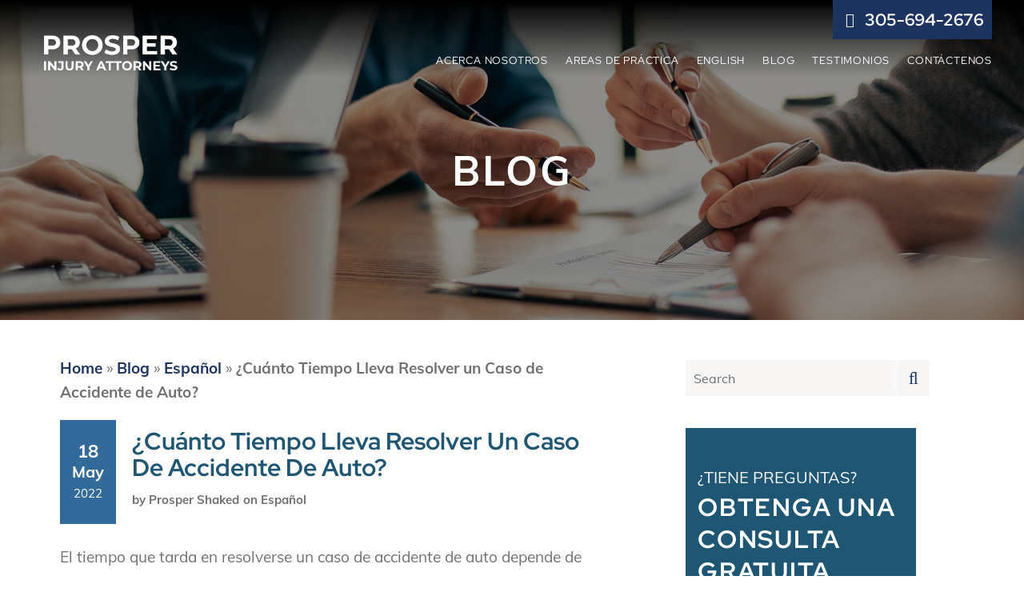

--- FILE ---
content_type: text/html; charset=UTF-8
request_url: https://prosperlaw.com/cuanto-tiempo-duran-casos-accidentes-autos-florida/
body_size: 42019
content:



<!DOCTYPE html>
<html lang="es-us">
<head><meta charset="UTF-8" /><script>if(navigator.userAgent.match(/MSIE|Internet Explorer/i)||navigator.userAgent.match(/Trident\/7\..*?rv:11/i)){var href=document.location.href;if(!href.match(/[?&]nowprocket/)){if(href.indexOf("?")==-1){if(href.indexOf("#")==-1){document.location.href=href+"?nowprocket=1"}else{document.location.href=href.replace("#","?nowprocket=1#")}}else{if(href.indexOf("#")==-1){document.location.href=href+"&nowprocket=1"}else{document.location.href=href.replace("#","&nowprocket=1#")}}}}</script><script>(()=>{class RocketLazyLoadScripts{constructor(){this.v="2.0.4",this.userEvents=["keydown","keyup","mousedown","mouseup","mousemove","mouseover","mouseout","touchmove","touchstart","touchend","touchcancel","wheel","click","dblclick","input"],this.attributeEvents=["onblur","onclick","oncontextmenu","ondblclick","onfocus","onmousedown","onmouseenter","onmouseleave","onmousemove","onmouseout","onmouseover","onmouseup","onmousewheel","onscroll","onsubmit"]}async t(){this.i(),this.o(),/iP(ad|hone)/.test(navigator.userAgent)&&this.h(),this.u(),this.l(this),this.m(),this.k(this),this.p(this),this._(),await Promise.all([this.R(),this.L()]),this.lastBreath=Date.now(),this.S(this),this.P(),this.D(),this.O(),this.M(),await this.C(this.delayedScripts.normal),await this.C(this.delayedScripts.defer),await this.C(this.delayedScripts.async),await this.T(),await this.F(),await this.j(),await this.A(),window.dispatchEvent(new Event("rocket-allScriptsLoaded")),this.everythingLoaded=!0,this.lastTouchEnd&&await new Promise(t=>setTimeout(t,500-Date.now()+this.lastTouchEnd)),this.I(),this.H(),this.U(),this.W()}i(){this.CSPIssue=sessionStorage.getItem("rocketCSPIssue"),document.addEventListener("securitypolicyviolation",t=>{this.CSPIssue||"script-src-elem"!==t.violatedDirective||"data"!==t.blockedURI||(this.CSPIssue=!0,sessionStorage.setItem("rocketCSPIssue",!0))},{isRocket:!0})}o(){window.addEventListener("pageshow",t=>{this.persisted=t.persisted,this.realWindowLoadedFired=!0},{isRocket:!0}),window.addEventListener("pagehide",()=>{this.onFirstUserAction=null},{isRocket:!0})}h(){let t;function e(e){t=e}window.addEventListener("touchstart",e,{isRocket:!0}),window.addEventListener("touchend",function i(o){o.changedTouches[0]&&t.changedTouches[0]&&Math.abs(o.changedTouches[0].pageX-t.changedTouches[0].pageX)<10&&Math.abs(o.changedTouches[0].pageY-t.changedTouches[0].pageY)<10&&o.timeStamp-t.timeStamp<200&&(window.removeEventListener("touchstart",e,{isRocket:!0}),window.removeEventListener("touchend",i,{isRocket:!0}),"INPUT"===o.target.tagName&&"text"===o.target.type||(o.target.dispatchEvent(new TouchEvent("touchend",{target:o.target,bubbles:!0})),o.target.dispatchEvent(new MouseEvent("mouseover",{target:o.target,bubbles:!0})),o.target.dispatchEvent(new PointerEvent("click",{target:o.target,bubbles:!0,cancelable:!0,detail:1,clientX:o.changedTouches[0].clientX,clientY:o.changedTouches[0].clientY})),event.preventDefault()))},{isRocket:!0})}q(t){this.userActionTriggered||("mousemove"!==t.type||this.firstMousemoveIgnored?"keyup"===t.type||"mouseover"===t.type||"mouseout"===t.type||(this.userActionTriggered=!0,this.onFirstUserAction&&this.onFirstUserAction()):this.firstMousemoveIgnored=!0),"click"===t.type&&t.preventDefault(),t.stopPropagation(),t.stopImmediatePropagation(),"touchstart"===this.lastEvent&&"touchend"===t.type&&(this.lastTouchEnd=Date.now()),"click"===t.type&&(this.lastTouchEnd=0),this.lastEvent=t.type,t.composedPath&&t.composedPath()[0].getRootNode()instanceof ShadowRoot&&(t.rocketTarget=t.composedPath()[0]),this.savedUserEvents.push(t)}u(){this.savedUserEvents=[],this.userEventHandler=this.q.bind(this),this.userEvents.forEach(t=>window.addEventListener(t,this.userEventHandler,{passive:!1,isRocket:!0})),document.addEventListener("visibilitychange",this.userEventHandler,{isRocket:!0})}U(){this.userEvents.forEach(t=>window.removeEventListener(t,this.userEventHandler,{passive:!1,isRocket:!0})),document.removeEventListener("visibilitychange",this.userEventHandler,{isRocket:!0}),this.savedUserEvents.forEach(t=>{(t.rocketTarget||t.target).dispatchEvent(new window[t.constructor.name](t.type,t))})}m(){const t="return false",e=Array.from(this.attributeEvents,t=>"data-rocket-"+t),i="["+this.attributeEvents.join("],[")+"]",o="[data-rocket-"+this.attributeEvents.join("],[data-rocket-")+"]",s=(e,i,o)=>{o&&o!==t&&(e.setAttribute("data-rocket-"+i,o),e["rocket"+i]=new Function("event",o),e.setAttribute(i,t))};new MutationObserver(t=>{for(const n of t)"attributes"===n.type&&(n.attributeName.startsWith("data-rocket-")||this.everythingLoaded?n.attributeName.startsWith("data-rocket-")&&this.everythingLoaded&&this.N(n.target,n.attributeName.substring(12)):s(n.target,n.attributeName,n.target.getAttribute(n.attributeName))),"childList"===n.type&&n.addedNodes.forEach(t=>{if(t.nodeType===Node.ELEMENT_NODE)if(this.everythingLoaded)for(const i of[t,...t.querySelectorAll(o)])for(const t of i.getAttributeNames())e.includes(t)&&this.N(i,t.substring(12));else for(const e of[t,...t.querySelectorAll(i)])for(const t of e.getAttributeNames())this.attributeEvents.includes(t)&&s(e,t,e.getAttribute(t))})}).observe(document,{subtree:!0,childList:!0,attributeFilter:[...this.attributeEvents,...e]})}I(){this.attributeEvents.forEach(t=>{document.querySelectorAll("[data-rocket-"+t+"]").forEach(e=>{this.N(e,t)})})}N(t,e){const i=t.getAttribute("data-rocket-"+e);i&&(t.setAttribute(e,i),t.removeAttribute("data-rocket-"+e))}k(t){Object.defineProperty(HTMLElement.prototype,"onclick",{get(){return this.rocketonclick||null},set(e){this.rocketonclick=e,this.setAttribute(t.everythingLoaded?"onclick":"data-rocket-onclick","this.rocketonclick(event)")}})}S(t){function e(e,i){let o=e[i];e[i]=null,Object.defineProperty(e,i,{get:()=>o,set(s){t.everythingLoaded?o=s:e["rocket"+i]=o=s}})}e(document,"onreadystatechange"),e(window,"onload"),e(window,"onpageshow");try{Object.defineProperty(document,"readyState",{get:()=>t.rocketReadyState,set(e){t.rocketReadyState=e},configurable:!0}),document.readyState="loading"}catch(t){console.log("WPRocket DJE readyState conflict, bypassing")}}l(t){this.originalAddEventListener=EventTarget.prototype.addEventListener,this.originalRemoveEventListener=EventTarget.prototype.removeEventListener,this.savedEventListeners=[],EventTarget.prototype.addEventListener=function(e,i,o){o&&o.isRocket||!t.B(e,this)&&!t.userEvents.includes(e)||t.B(e,this)&&!t.userActionTriggered||e.startsWith("rocket-")||t.everythingLoaded?t.originalAddEventListener.call(this,e,i,o):(t.savedEventListeners.push({target:this,remove:!1,type:e,func:i,options:o}),"mouseenter"!==e&&"mouseleave"!==e||t.originalAddEventListener.call(this,e,t.savedUserEvents.push,o))},EventTarget.prototype.removeEventListener=function(e,i,o){o&&o.isRocket||!t.B(e,this)&&!t.userEvents.includes(e)||t.B(e,this)&&!t.userActionTriggered||e.startsWith("rocket-")||t.everythingLoaded?t.originalRemoveEventListener.call(this,e,i,o):t.savedEventListeners.push({target:this,remove:!0,type:e,func:i,options:o})}}J(t,e){this.savedEventListeners=this.savedEventListeners.filter(i=>{let o=i.type,s=i.target||window;return e!==o||t!==s||(this.B(o,s)&&(i.type="rocket-"+o),this.$(i),!1)})}H(){EventTarget.prototype.addEventListener=this.originalAddEventListener,EventTarget.prototype.removeEventListener=this.originalRemoveEventListener,this.savedEventListeners.forEach(t=>this.$(t))}$(t){t.remove?this.originalRemoveEventListener.call(t.target,t.type,t.func,t.options):this.originalAddEventListener.call(t.target,t.type,t.func,t.options)}p(t){let e;function i(e){return t.everythingLoaded?e:e.split(" ").map(t=>"load"===t||t.startsWith("load.")?"rocket-jquery-load":t).join(" ")}function o(o){function s(e){const s=o.fn[e];o.fn[e]=o.fn.init.prototype[e]=function(){return this[0]===window&&t.userActionTriggered&&("string"==typeof arguments[0]||arguments[0]instanceof String?arguments[0]=i(arguments[0]):"object"==typeof arguments[0]&&Object.keys(arguments[0]).forEach(t=>{const e=arguments[0][t];delete arguments[0][t],arguments[0][i(t)]=e})),s.apply(this,arguments),this}}if(o&&o.fn&&!t.allJQueries.includes(o)){const e={DOMContentLoaded:[],"rocket-DOMContentLoaded":[]};for(const t in e)document.addEventListener(t,()=>{e[t].forEach(t=>t())},{isRocket:!0});o.fn.ready=o.fn.init.prototype.ready=function(i){function s(){parseInt(o.fn.jquery)>2?setTimeout(()=>i.bind(document)(o)):i.bind(document)(o)}return"function"==typeof i&&(t.realDomReadyFired?!t.userActionTriggered||t.fauxDomReadyFired?s():e["rocket-DOMContentLoaded"].push(s):e.DOMContentLoaded.push(s)),o([])},s("on"),s("one"),s("off"),t.allJQueries.push(o)}e=o}t.allJQueries=[],o(window.jQuery),Object.defineProperty(window,"jQuery",{get:()=>e,set(t){o(t)}})}P(){const t=new Map;document.write=document.writeln=function(e){const i=document.currentScript,o=document.createRange(),s=i.parentElement;let n=t.get(i);void 0===n&&(n=i.nextSibling,t.set(i,n));const c=document.createDocumentFragment();o.setStart(c,0),c.appendChild(o.createContextualFragment(e)),s.insertBefore(c,n)}}async R(){return new Promise(t=>{this.userActionTriggered?t():this.onFirstUserAction=t})}async L(){return new Promise(t=>{document.addEventListener("DOMContentLoaded",()=>{this.realDomReadyFired=!0,t()},{isRocket:!0})})}async j(){return this.realWindowLoadedFired?Promise.resolve():new Promise(t=>{window.addEventListener("load",t,{isRocket:!0})})}M(){this.pendingScripts=[];this.scriptsMutationObserver=new MutationObserver(t=>{for(const e of t)e.addedNodes.forEach(t=>{"SCRIPT"!==t.tagName||t.noModule||t.isWPRocket||this.pendingScripts.push({script:t,promise:new Promise(e=>{const i=()=>{const i=this.pendingScripts.findIndex(e=>e.script===t);i>=0&&this.pendingScripts.splice(i,1),e()};t.addEventListener("load",i,{isRocket:!0}),t.addEventListener("error",i,{isRocket:!0}),setTimeout(i,1e3)})})})}),this.scriptsMutationObserver.observe(document,{childList:!0,subtree:!0})}async F(){await this.X(),this.pendingScripts.length?(await this.pendingScripts[0].promise,await this.F()):this.scriptsMutationObserver.disconnect()}D(){this.delayedScripts={normal:[],async:[],defer:[]},document.querySelectorAll("script[type$=rocketlazyloadscript]").forEach(t=>{t.hasAttribute("data-rocket-src")?t.hasAttribute("async")&&!1!==t.async?this.delayedScripts.async.push(t):t.hasAttribute("defer")&&!1!==t.defer||"module"===t.getAttribute("data-rocket-type")?this.delayedScripts.defer.push(t):this.delayedScripts.normal.push(t):this.delayedScripts.normal.push(t)})}async _(){await this.L();let t=[];document.querySelectorAll("script[type$=rocketlazyloadscript][data-rocket-src]").forEach(e=>{let i=e.getAttribute("data-rocket-src");if(i&&!i.startsWith("data:")){i.startsWith("//")&&(i=location.protocol+i);try{const o=new URL(i).origin;o!==location.origin&&t.push({src:o,crossOrigin:e.crossOrigin||"module"===e.getAttribute("data-rocket-type")})}catch(t){}}}),t=[...new Map(t.map(t=>[JSON.stringify(t),t])).values()],this.Y(t,"preconnect")}async G(t){if(await this.K(),!0!==t.noModule||!("noModule"in HTMLScriptElement.prototype))return new Promise(e=>{let i;function o(){(i||t).setAttribute("data-rocket-status","executed"),e()}try{if(navigator.userAgent.includes("Firefox/")||""===navigator.vendor||this.CSPIssue)i=document.createElement("script"),[...t.attributes].forEach(t=>{let e=t.nodeName;"type"!==e&&("data-rocket-type"===e&&(e="type"),"data-rocket-src"===e&&(e="src"),i.setAttribute(e,t.nodeValue))}),t.text&&(i.text=t.text),t.nonce&&(i.nonce=t.nonce),i.hasAttribute("src")?(i.addEventListener("load",o,{isRocket:!0}),i.addEventListener("error",()=>{i.setAttribute("data-rocket-status","failed-network"),e()},{isRocket:!0}),setTimeout(()=>{i.isConnected||e()},1)):(i.text=t.text,o()),i.isWPRocket=!0,t.parentNode.replaceChild(i,t);else{const i=t.getAttribute("data-rocket-type"),s=t.getAttribute("data-rocket-src");i?(t.type=i,t.removeAttribute("data-rocket-type")):t.removeAttribute("type"),t.addEventListener("load",o,{isRocket:!0}),t.addEventListener("error",i=>{this.CSPIssue&&i.target.src.startsWith("data:")?(console.log("WPRocket: CSP fallback activated"),t.removeAttribute("src"),this.G(t).then(e)):(t.setAttribute("data-rocket-status","failed-network"),e())},{isRocket:!0}),s?(t.fetchPriority="high",t.removeAttribute("data-rocket-src"),t.src=s):t.src="data:text/javascript;base64,"+window.btoa(unescape(encodeURIComponent(t.text)))}}catch(i){t.setAttribute("data-rocket-status","failed-transform"),e()}});t.setAttribute("data-rocket-status","skipped")}async C(t){const e=t.shift();return e?(e.isConnected&&await this.G(e),this.C(t)):Promise.resolve()}O(){this.Y([...this.delayedScripts.normal,...this.delayedScripts.defer,...this.delayedScripts.async],"preload")}Y(t,e){this.trash=this.trash||[];let i=!0;var o=document.createDocumentFragment();t.forEach(t=>{const s=t.getAttribute&&t.getAttribute("data-rocket-src")||t.src;if(s&&!s.startsWith("data:")){const n=document.createElement("link");n.href=s,n.rel=e,"preconnect"!==e&&(n.as="script",n.fetchPriority=i?"high":"low"),t.getAttribute&&"module"===t.getAttribute("data-rocket-type")&&(n.crossOrigin=!0),t.crossOrigin&&(n.crossOrigin=t.crossOrigin),t.integrity&&(n.integrity=t.integrity),t.nonce&&(n.nonce=t.nonce),o.appendChild(n),this.trash.push(n),i=!1}}),document.head.appendChild(o)}W(){this.trash.forEach(t=>t.remove())}async T(){try{document.readyState="interactive"}catch(t){}this.fauxDomReadyFired=!0;try{await this.K(),this.J(document,"readystatechange"),document.dispatchEvent(new Event("rocket-readystatechange")),await this.K(),document.rocketonreadystatechange&&document.rocketonreadystatechange(),await this.K(),this.J(document,"DOMContentLoaded"),document.dispatchEvent(new Event("rocket-DOMContentLoaded")),await this.K(),this.J(window,"DOMContentLoaded"),window.dispatchEvent(new Event("rocket-DOMContentLoaded"))}catch(t){console.error(t)}}async A(){try{document.readyState="complete"}catch(t){}try{await this.K(),this.J(document,"readystatechange"),document.dispatchEvent(new Event("rocket-readystatechange")),await this.K(),document.rocketonreadystatechange&&document.rocketonreadystatechange(),await this.K(),this.J(window,"load"),window.dispatchEvent(new Event("rocket-load")),await this.K(),window.rocketonload&&window.rocketonload(),await this.K(),this.allJQueries.forEach(t=>t(window).trigger("rocket-jquery-load")),await this.K(),this.J(window,"pageshow");const t=new Event("rocket-pageshow");t.persisted=this.persisted,window.dispatchEvent(t),await this.K(),window.rocketonpageshow&&window.rocketonpageshow({persisted:this.persisted})}catch(t){console.error(t)}}async K(){Date.now()-this.lastBreath>45&&(await this.X(),this.lastBreath=Date.now())}async X(){return document.hidden?new Promise(t=>setTimeout(t)):new Promise(t=>requestAnimationFrame(t))}B(t,e){return e===document&&"readystatechange"===t||(e===document&&"DOMContentLoaded"===t||(e===window&&"DOMContentLoaded"===t||(e===window&&"load"===t||e===window&&"pageshow"===t)))}static run(){(new RocketLazyLoadScripts).t()}}RocketLazyLoadScripts.run()})();</script>
    <title>¿Cuánto Tiempo Lleva Resolver un Caso de Accidente de Auto?</title>
<link data-rocket-prefetch href="https://static.addtoany.com" rel="dns-prefetch">
<link data-rocket-prefetch href="https://fonts.googleapis.com" rel="dns-prefetch">
<link data-rocket-prefetch href="https://cdn.callrail.com" rel="dns-prefetch">
<link crossorigin data-rocket-preload as="font" href="https://prosperlaw.com/wp-content/themes/paperstreet/fonts/font-awesome/fa-regular-400.woff2" rel="preload">
<style id="wpr-usedcss">img:is([sizes=auto i],[sizes^="auto," i]){contain-intrinsic-size:3000px 1500px}html{line-height:1.15;-webkit-text-size-adjust:100%}body{margin:0}main{display:block}h1{font-size:2em;margin:.67em 0}a{background-color:transparent}b,strong{font-weight:bolder}code{font-family:monospace,monospace;font-size:1em}img{border-style:none}button,input,optgroup,select,textarea{font-family:inherit;font-size:100%;line-height:1.15;margin:0}button,input{overflow:visible}button,select{text-transform:none}[type=button],[type=reset],[type=submit],button{-webkit-appearance:button}[type=button]::-moz-focus-inner,[type=reset]::-moz-focus-inner,[type=submit]::-moz-focus-inner,button::-moz-focus-inner{border-style:none;padding:0}[type=button]:-moz-focusring,[type=reset]:-moz-focusring,[type=submit]:-moz-focusring,button:-moz-focusring{outline:ButtonText dotted 1px}fieldset{padding:.35em .75em .625em}legend{box-sizing:border-box;color:inherit;display:table;max-width:100%;padding:0;white-space:normal}progress{vertical-align:baseline}textarea{overflow:auto}[type=checkbox],[type=radio]{box-sizing:border-box;padding:0}[type=number]::-webkit-inner-spin-button,[type=number]::-webkit-outer-spin-button{height:auto}[type=search]{-webkit-appearance:textfield;outline-offset:-2px}[type=search]::-webkit-search-decoration{-webkit-appearance:none}::-webkit-file-upload-button{-webkit-appearance:button;font:inherit}template{display:none}[hidden]{display:none}:root,body{font-size:19px}h1,h2,h3{line-height:1.3}ul{list-style:none}.button,.header a,.header-search-results a,a,a.no-underline,a.no-underline:focus,a.no-underline:hover,a:focus,a:hover,button{text-decoration:none}.row:after,.sidebar{clear:both}.social-links a:focus,.social-links a:hover{color:#376993!important}:root{--body-text-color:#707070;--primary-color:#1F5673;--secondary-color:#1D3461;--alternate-color:#376996;--gray-color:#707070;--light-gray-color:#A6B1A8;--body-font-family:'Muli',sans-serif;--heading-font-family:'Red Hat Display',sans-serif;--fa-caret-right:'\f0da';--fa-angle-right:'\f105';--fa-plus:'\f067';--fa-minus:'\f068';--animate-duration:0.8s;--animate-delay:0s;--animate-repeat:1}html{-webkit-box-sizing:border-box;-moz-box-sizing:border-box;box-sizing:border-box}body{display:block!important;line-height:1.6;color:#707070;font-family:var(--body-font-family);margin:0;-webkit-font-smoothing:antialiased;-moz-osx-font-smoothing:grayscale;font-weight:400;background:#fff}.button,button,h1,h2,h3{font-family:var(--heading-font-family)}h1,h2,h3{font-weight:700}*,:after,:before{-webkit-box-sizing:inherit;-moz-box-sizing:inherit;box-sizing:inherit}h1,h2,h3{margin:0 0 25px;color:#1f5673}h1{font-size:30px}h2{font-size:24px}h3{font-size:21px}.content li,p{font-size:19px;color:#707070}p{margin:0 0 35px;line-height:1.7}ul{margin:0 0 45px;padding:0}.yoast-breadcrumbs{margin-bottom:20px}.content li{padding:0 0 0 20px;position:relative;line-height:1.6;margin-bottom:10px}.content.columns ul{margin-left:2px;border-left:0 solid #ccc;padding-left:5px}.content ul li::before{position:absolute;color:#1f487e;content:"\f0da";font-family:'Font Awesome 6 Pro'!important;font-size:19px;top:0;left:-1px;background:0 0;width:6px;height:6px}.content ul li:before,.sidebar section ul li::before,.sidebar section ul li:before{font-family:'Font Awesome 6 Pro'}.content.columns .content-tab.active ul{border:none;padding-left:5px}.footer-address-inner.address-sec,section.sidebar-block.palist h3{margin-bottom:0}section.sidebar-block ul li ul li{padding-bottom:0}.content ul ul{margin:10px 0 10px 20px}#desktop-navigation .sub-menu li a::after,#desktop-navigation .sub-menu li a::before,#mega-menu li a,#mobile-navigation ul li:before,.header-desktop,.hide,.slider-testimonials-a ul.slick-dots li:before,.testimonial-sidebar .slick-dots li:before{display:none}#menu-footer-navigation-spanish,#mobile-navigation ul,.content section:last-of-type,.results-slider-single:last-of-type,figure{margin:0}address{font-style:normal}a{color:#1d3461;font-weight:600}a:focus,a:hover{color:#1f5673}.button,a,button{-webkit-transition:color .2s ease-out,background .2s ease-out,transform 60ms ease-in;-o-transition:color .2s ease-out,background .2s ease-out,transform 60ms ease-in;transition:color .2s ease-out,background .2s ease-out,transform 60ms ease-in}.button,button{font-size:14px;font-weight:700;text-transform:uppercase;cursor:pointer;border:0 solid #1f5673;margin:0;border-radius:0;padding:12px 25px;text-align:center;display:inline-block;color:#fff;background:right bottom/200% 100% #1f5673;letter-spacing:1px;line-height:23px}.button:focus,.button:hover,button:focus,button:hover{color:#fff;border:0 solid #1d3461;background:left bottom #1d3461;text-decoration:none!important}#skiptocontent{background-color:#376993}.form-container button{text-decoration:none;display:inline-block;text-align:center;font-weight:600;cursor:pointer}.form-container button{text-transform:uppercase}.select-wrapper{position:relative;width:100%}.select-wrapper:after{content:"\f0dc";font-weight:900;font-family:"Font Awesome 6 Pro";position:absolute;right:0;top:0;text-align:center;width:45px;line-height:45px;color:#14172f;pointer-events:none;-webkit-transition:.2s ease-out;-moz-transition:.2s ease-out;-ms-transition:.2s ease-out;-o-transition:.2s ease-out;transition:.2s ease-out}.select-wrapper.active:after{background:#14172f;color:#fff}.form-container{background:#fff;padding:30px}.form-container.sidebar-form-container{padding:40px 30px}.form-container button{font-size:15px;border:0 solid #707070;margin:0;border-radius:0;padding:24px 22px 20px;color:#1d3461;background:right bottom/200% 100% #fff;letter-spacing:1.5px;width:100%;max-width:261px}.form-container button:focus,.form-container button:hover{color:#fff;border:0 solid #376993;background:left bottom #1d3461;text-decoration:none!important}.sidebar-block .form-container button:focus,.sidebar-block .form-container button:hover{color:#fff;border:0 solid #376993;background:#677fad!important;text-decoration:none!important}.form-container.sidebar-form-container button:focus,.form-container.sidebar-form-container button:hover{color:#fff;border:0 solid #376993;background:#1d3461!important;text-decoration:none!important}.slick-arrow{color:#14172f}.testimonial-sidebar .slider-client-source{color:#376993;font-weight:700;font-size:12px;letter-spacing:.3px;font-family:var(--heading-font-family)}input.has-error{border:1px solid red!important;-webkit-box-shadow:0 0 2px red!important;box-shadow:0 0 2px red!important}p.error-text{color:#f02424!important;margin:0;font-size:13px;-webkit-animation:125ms both fadeIn;animation:125ms both fadeIn;font-weight:700!important;font-family:var(--heading-font-family)}.tag-one,.tag-one b,section.sidebar-block h2,section.sidebar-block h2 a{font-family:var(--body-font-family)}#skiptocontent{padding:6px;z-index:999;position:fixed;-webkit-transform:translateY(-40px);-ms-transform:translateY(-40px);transform:translateY(-40px);opacity:0;color:#fff;border-radius:0 0 8px;-webkit-transition:.2s ease-out;-moz-transition:.2s ease-out;-ms-transition:.2s ease-out;-o-transition:.2s ease-out;transition:.2s ease-out}#skiptocontent:focus{-webkit-transform:translateY(0);-ms-transform:translateY(0);transform:translateY(0);opacity:1}@media only screen and (max-width:640px){#skiptocontent{display:none!important}}.columns{float:left;padding:0 15px}.no-float,.sidebar{float:none}.content,.sidebar,.small-12{width:100%}.small-6{width:50%}@media (min-width:768px){.medium-12{width:100%}.medium-7{width:58.33%}.medium-6{width:50%}.medium-5{width:41.67%}}@media (min-width:1025px){.large-12{width:100%}.large-7{width:58.33%}.large-6{width:50%}.large-5{width:41.67%}#mobile-navigation,.hide-for-large{display:none!important}}main{padding:60px 0;min-height:450px;display:block}.sidebar section ul li,.sidebar section ul li a{display:block}.content,.content section{margin-bottom:60px}.content{padding-right:15px}.content img,.height-auto{max-width:100%;height:auto}#mobile-navigation ul li:last-of-type,section.no-underline ul{border:none}#desktop-navigation .menu-item-has-children ul.sub-menu ul,section.no-underline ul:last-of-type{padding:0}section.sidebar-block h2{color:#707070;font-size:19px;margin-bottom:15px}section.sidebar-block h2 a{color:#0e213b;font-size:20px;margin-bottom:15px;text-transform:capitalize;text-decoration:none;font-weight:700;letter-spacing:0}.sidebar section{margin-bottom:40px}section.sidebar-block.palist{background:#f0f4f7;padding:30px 0 5px}.sidebar section ul li{padding:13px 25px;position:relative;font-size:15px;background:0 0;line-height:22px;margin-bottom:0;border-bottom:1px solid #a4b1a9}.sidebar section ul li::before{content:"";font-size:16px;position:absolute;left:3px;top:10px;color:#1f5673;pointer-events:none;-webkit-transition:color .2s ease-out;-moz-transition:color .2s ease-out;-ms-transition:color .2s ease-out;-o-transition:color .2s ease-out;transition:color .2s ease-out;background:#376993;width:6px;height:6px}.testimonial-sidebar{box-shadow:0 0 15px #ccc;padding-bottom:25px;background:#f7f6f4}.testimonial-sidebar .results-slider-single{border:none!important;padding-left:0}.testimonial-sidebar .results-slider-single p{font-size:18px;font-family:var(--heading-font-family);line-height:24px;margin-bottom:5px;font-weight:500}.testimonial-sidebar .slick-dots{position:relative;bottom:5%;text-align:left;padding-left:0;padding-right:0}.testimonial-sidebar .slick-dots li{padding:0;display:inline-block;border:none!important}.testimonial-sidebar .slick-dots li.slick-active button::before{background:#707070}.module-intro-content.who-we-help-content .slick-dots li button::before,.testimonial-sidebar .slick-dots li button::before{content:'';background:#e8e8e8;display:block;height:4px;width:35px;line-height:20px;border-radius:0;opacity:1!important;-webkit-transition:background .2s ease-out;-moz-transition:background .2s ease-out;-ms-transition:background .2s ease-out;-o-transition:background .2s ease-out;transition:background .2s ease-out}#desktop-navigation .sub-menu li.active:before,#mega-menu li.active:before,#mobile-navigation a:active,#mobile-navigation a:focus,#mobile-navigation a:hover{color:#376993}.right{text-align:right}.sidebar-inner{position:relative}.sidebar section ul li a{color:#1d3461;text-decoration:none;font-size:18px;font-weight:400;text-transform:none}.sidebar section ul li a:focus,.sidebar section ul li a:hover{color:#376996;text-decoration:none}.sidebar section ul li ul{padding-left:20px;margin:0}.content .search-results-container{margin-bottom:80px}.blog-search-section{margin-top:0}.post-head-info .post-head-category{padding:5px 0!important;font-size:15px!important;color:#707070;text-decoration:none;text-transform:capitalize;font-weight:600}.post-head-info .post-head-category:focus,.post-head-info .post-head-category:hover{color:#677fad!important}@media screen and (min-width:768px){:root{font-size:19px}.content,.sidebar{position:relative}main{padding:0}.content{width:65%;margin-bottom:0;padding:45px 75px 65px 25px;height:100%}.sidebar{width:35%;float:right;clear:none;z-index:9;padding:50px 85px 50px 40px;height:100%}.form-container.sidebar-form-container #contact-formFooter,.form-container.sidebar-form-container #contact-formStandard{padding-top:18px}.form-container.sidebar-form-container #contact-formFooter textarea,.form-container.sidebar-form-container #contact-formStandard textarea{min-height:100px;height:100px}.sidebar::before{background-image:none;content:"";position:absolute;left:-35px;top:0;width:187%;height:100%}}.slick-dots{position:absolute;text-align:center;width:100%;margin:0}#slider-testimonials-b .slick-list.draggable{padding-bottom:25px}.slick-dots li{position:relative;display:inline-block;margin:0 6px;padding:0}#desktop-navigation .sub-menu .sub-menu .sub-menu,#slider-testimonials-b .slick-dots{display:none!important}.slick-dots li button{font-size:0;line-height:0;display:block;cursor:pointer;background:0 0;color:transparent;border:0;padding:0}.home-hero .slick-dots{z-index:1!important;text-align:left!important;max-width:1150px!important;margin:0 auto!important;display:inline-block!important;position:relative!important;bottom:8%!important}.center,.header,.slick-arrow,.slick-slider{text-align:center}.slick-dots li button:before{content:'';background:#fff;display:block;height:25px;width:25px;line-height:20px;border-radius:50%;opacity:1!important;-webkit-transition:background .2s ease-out;-moz-transition:background .2s ease-out;-ms-transition:background .2s ease-out;-o-transition:background .2s ease-out;transition:background .2s ease-out}.slick-dots li:focus button:before,.slick-dots li:hover button:before,li.slick-active button:before{background:#376993}.slick-arrow{font-size:2.2rem;background:0 0;padding:0;width:70px;display:flex;align-items:center;justify-content:center}.slick-arrow:focus,.slick-arrow:hover{color:#e80924;background:0 0}.slick-slider{visibility:hidden}.slick-slider.slick-initialized{visibility:visible}.row{max-width:1280px;margin-right:auto;margin-left:auto}.module-footer-c .row{max-width:1180px}.row:after,.row:before{display:table;content:' ';-ms-flex-preferred-size:0;flex-basis:0;-ms-flex-order:1;order:1}.visually-hidden{border:none!important;clip:rect(0 0 0 0)!important;height:1px!important;margin:-1px!important;overflow:hidden!important;padding:0!important;position:absolute!important;white-space:nowrap!important;width:1px!important;display:none}.small-margin-left{margin-left:10px}.small-margin-right{margin-right:10px}.animate-in-view,.opacity0{opacity:0}.scrolled .module-header-d::before{background:0 0}.header-search-results a,.header-search-results h3,.header-search-results p{color:#fff}.header{position:fixed;top:0;width:100%;background-color:transparent;z-index:99;border-bottom:0 solid transparent;-webkit-transition:border-color .2s ease-out;-moz-transition:border-color .2s ease-out;-ms-transition:border-color .2s ease-out;-o-transition:border-color .2s ease-out;transition:border-color .2s ease-out}.module-header-d-right-top{width:100%;text-align:right}.header>.row,.home-slider-single .columns,.home-slider-single .row{height:100%}.header-logo{display:flex;align-items:flex-end;padding:0 0 0 8px}.header-logo img{max-width:290px;height:auto;padding:0;margin:0;width:290px}.header-mobile-inner{display:flex;min-height:70px}.header-mobile-buttons{display:flex;margin-left:4%;flex:1;justify-content:flex-end}.header-mobile-buttons a,.header-mobile-buttons button{display:flex;font-size:30px;align-items:center;justify-content:center;padding:0 10px;flex:1;max-width:45px!important;width:45px!important;height:45px!important;background:#1d3461;border:0 solid #376993;color:#fff;margin:0 3px}.fas.fa-bars{font-size:22px}#open-mobile-menu{background:#fff;color:#1d3461}.header-mobile-buttons a:focus,.header-mobile-buttons a:hover,.header-mobile-buttons button:focus,.header-mobile-buttons button:hover{max-width:55px;width:55px;height:55px;background:#376996;border:0 solid #376993}@media screen and (min-width:500px){.header-mobile-buttons a,.header-mobile-buttons button{width:60px;max-width:60px;height:60px;font-size:1.6rem}}#container{max-width:100%}.header-search{position:fixed;top:-100px;left:0;right:0;background-color:#707070;padding:18px 0;width:100%;opacity:0;z-index:999;-webkit-transition:.2s ease-out;-moz-transition:.2s ease-out;-ms-transition:.2s ease-out;-o-transition:.2s ease-out;transition:.2s ease-out}.header-search.active{opacity:1;top:0}.results-slider{margin-bottom:30px}.header-search-results{position:absolute;top:100%;left:0;right:0;padding:30px;background:#14172f;display:none;max-height:350px;overflow:auto}.main-navigation-menu{display:-moz-flex;display:-ms-flex;display:-o-flex}.header-search-results.active{display:block;-webkit-animation:.2s ease-out fadeIn;animation:.2s ease-out fadeIn}.header-search-results h3{margin-bottom:8px}.header-search-results a:focus,.header-search-results a:hover{text-decoration:underline}#header-search-input{margin:0;height:45px;border:0;font-size:1.3rem;color:#fff;border-bottom:1px solid #fff;background:0 0;box-shadow:none;-webkit-box-shadow:none}input::-webkit-input-placeholder{color:#fff}input:-ms-input-placeholder{color:#fff}input::-ms-input-placeholder{color:#fff}input::placeholder{color:#fff}.header-search button{padding:0 20px;height:45px;white-space:pre}.main-navigation-menu{margin:0 0 7px;display:-webkit-box;display:-ms-flexbox;display:flex;-webkit-box-pack:justify;-ms-flex-pack:justify;justify-content:space-between}.main-navigation-menu li{display:block;position:relative;padding:0}.main-navigation-menu>li{padding:0 18px 18px 0;margin-right:18px}.main-navigation-menu>li:last-of-type{margin-right:9px!important}.main-navigation-menu .sub-menu{display:none;position:absolute;top:100%;width:200px;margin:0;left:-35px}#desktop-navigation .menu-item-has-children ul.sub-menu ul li a,#desktop-navigation .sub-menu li:focus::before,#desktop-navigation .sub-menu li:hover::before{background:#fff}#desktop-navigation .menu-item-has-children ul.sub-menu ul li a:focus,#desktop-navigation .menu-item-has-children ul.sub-menu ul li a:hover{background:#376993;color:#fff}#mega-menu.mega-menu-open,.main-navigation-menu>a:focus+.sub-menu,.main-navigation-menu>a:hover+.sub-menu,.main-navigation-menu>li.active>.sub-menu{display:block;-webkit-animation:.2s both menuSlideDown;animation:.2s both menuSlideDown}.main-navigation-menu a:focus,.main-navigation-menu a:hover,.main-navigation-menu li:hover>a{color:#fff;text-decoration:underline}.main-navigation-menu>li>a{display:block;height:100%;color:#fff;line-height:1;font-size:17px;font-weight:600}@media screen and (min-width:1200px){.main-navigation-menu>li{padding-right:25px;margin-right:22px}}#desktop-navigation .sub-menu li,#mega-menu li{padding-left:0;-webkit-transition:background .2s ease-out;-moz-transition:background .2s ease-out;-ms-transition:background .2s ease-out;-o-transition:background .2s ease-out;transition:background .2s ease-out}#desktop-navigation .sub-menu li{position:relative;cursor:pointer;text-align:left}#desktop-navigation .sub-menu li a,#mega-menu li a{color:#fff;text-transform:capitalize;font-size:15px;display:block;padding:12px 20px!important;line-height:1.1;text-decoration:none;font-weight:400}#desktop-navigation .sub-menu li a:focus,#desktop-navigation .sub-menu li a:hover,#mega-menu li a{color:#fff;background-color:#1d3460;font-weight:400}#desktop-navigation .sub-menu li:focus:before,#desktop-navigation .sub-menu li:hover:before{color:#fff!important}#desktop-navigation .menu-item-has-children .sub-menu{width:350px!important;background:#1f5673;padding:15px 0}#desktop-navigation .menu-item-has-children ul.sub-menu li:nth-child(odd){float:left;margin-right:0}#desktop-navigation .menu-item-has-children ul.sub-menu li{display:inline-block;float:left;width:100%}#desktop-navigation .sub-menu li::before,#mega-menu li::before{content:"";font-family:'Font Awesome 6 Pro';font-size:16px;position:absolute;left:23px;top:16px;color:#1d3461;pointer-events:none;-webkit-transition:color .2s ease-out;-moz-transition:color .2s ease-out;-ms-transition:color .2s ease-out;-o-transition:color .2s ease-out;transition:color .2s ease-out;background:#376993;width:6px;height:6px;opacity:0}.who-we-help-left .slick-slide .module-badges-a-single img,.who-we-help-left .slick-track{margin-left:0}#desktop-navigation .sub-menu .menu-item-has-children>a:after{content:"\f04b";font-family:'Font Awesome 6 Pro';position:absolute;right:10px;color:#376993}#desktop-navigation .sub-menu .menu-item-has-children.active>a:after,.footer-address-inner .fa-envelope,.home-slider .slick-dots li button:before,footer .footer-right-inner .form-container i{color:#fff}#desktop-navigation .sub-menu .menu-item-has-children ul{position:absolute;left:100%;top:0}#desktop-navigation .sub-menu .menu-item-has-children a:focus+ul,#desktop-navigation .sub-menu .menu-item-has-children a:hover+ul,#desktop-navigation .sub-menu .menu-item-has-children:hover ul,.menu-item-has-children.active>.sub-menu{display:block;-webkit-animation:.2s both menuSlideRight;animation:.2s both menuSlideRight}.form-container.sidebar-form-container #contact-formFooter label,.form-container.sidebar-form-container #contact-formStandard label{padding-left:0;color:#1d3461;position:relative;padding-bottom:0;font-size:16px!important}.form-container.sidebar-form-container label i{color:#1d3461}#container{position:relative;right:0;top:0;overflow:hidden;margin:0 auto}#container:before{z-index:99;content:"";position:absolute;pointer-events:none;width:100%;height:100%;top:0;left:0;background:rgba(255,255,255,.5);opacity:0;-webkit-transition:opacity .2s ease-out;-moz-transition:opacity .2s ease-out;-ms-transition:opacity .2s ease-out;-o-transition:opacity .2s ease-out;transition:opacity .2s ease-out}#container.active{cursor:pointer}#container.active:before{opacity:1}#mobile-navigation{z-index:100;position:fixed;background-color:#1d3461!important;opacity:0}#mobile-navigation,#mobile-navigation .sub-menu{display:block;height:100vh;top:0;right:-100%;width:85%;-webkit-transition:.3s cubic-bezier(0, 0, 0, .96);-moz-transition:.3s cubic-bezier(0, 0, 0, .96);-ms-transition:.3s cubic-bezier(0, 0, 0, .96);-o-transition:.3s cubic-bezier(0, 0, 0, .96);transition:.3s cubic-bezier(0, 0, 0, .96)}#mobile-navigation .mobile-navigation-title,#mobile-navigation a{padding-left:20px}#mobile-navigation.active{right:0;opacity:1}#mobile-navigation a{display:block;text-decoration:none;color:#fff;padding-top:6px;padding-bottom:6px;font-size:15px}#mobile-navigation ul li{padding:0;position:relative;display:block;width:100%;border-bottom:1px solid #fff}#mobile-navigation ul li.sub-menu-open>.sub-menu{right:0}#mobile-navigation .sub-menu{margin:0;position:fixed;background-color:#1d3461;z-index:1;overflow:auto}.mobile-navigation-title{background-color:#fff;margin:0;padding-top:8px;padding-bottom:8px;font-size:18px;line-height:normal}.mobile-navigation-next{padding:0;display:-webkit-flex;display:-moz-flex;display:-ms-flex;display:-o-flex;display:flex;justify-content:center;-ms-align-items:center;align-items:center;width:20%;height:100%;position:absolute;right:0;top:0;background:#376996;border-color:#376996;color:#fff}.home-hero,.home-slider-single{background-repeat:no-repeat;background-size:cover}.mobile-navigation-next:focus,.mobile-navigation-next:hover,.mobile-navigation-previous button:focus,.mobile-navigation-previous button:hover{background:#1f5673;border-color:#1f5673;color:#fff}.mobile-navigation-previous button{border:none!important;background:#376993;color:#fff;margin:0}.home-hero{position:relative}.home-slider-single{background-position-x:60%}#slider-results-a .slick-slide{margin:0 8px}#slider-results-a .slick-slide .module-results-a-single{min-height:155px;background:rgba(255,255,255,.8);padding:30px 10px;display:inline-block!important;flex-wrap:wrap;justify-content:center;align-items:flex-start;position:relative;border-bottom:5px solid;border-image:linear-gradient(to right,#1D3461,#376996) 1 stretch}#slider-results-a .slick-slide .module-results-a-single .case-title{margin-bottom:10px;font-size:50px;font-weight:500;letter-spacing:-3px}#slider-results-a .slick-slide .module-results-a-single .case-text p{color:#1d3461;line-height:20px;font-size:20px;margin-bottom:0}#slider-results-a{max-width:1100px;margin:0 auto}.tag-one{font-size:42px;line-height:135px;color:#fff;font-weight:700;position:relative;display:inline-block;text-transform:uppercase;letter-spacing:5px}.tag-two{font-family:var(--heading-font-family);text-align:left;width:100%;text-transform:uppercase;display:inline-block}.tag-one b{color:#376993;text-transform:none;font-size:90px;letter-spacing:-3px;text-transform:lowercase;font-weight:400;line-height:normal;padding-top:19px}.tag-two{font-size:20px;line-height:1.3;color:#fff!important;font-weight:500;letter-spacing:1.2px;position:relative}.ohio-right-inner .slick-dots li button::before,.slider-testimonials-b-container .slick-dots li button::before{content:'';line-height:20px;opacity:1!important;-webkit-transition:background .2s ease-out;-moz-transition:background .2s ease-out;-ms-transition:background .2s ease-out;-o-transition:background .2s ease-out}.slider-testimonials-b-container .slick-dots li button::before{background:#0b224b;display:block;height:15px;width:15px;border-radius:0;transition:background .2s ease-out}.slider-testimonials-b-container li.slick-active button::before{background:#376993;height:10px;width:10px;top:-2px;position:relative}.module-blog-c-single{text-align:left!important}.module-testimonials-a .slick-dots{margin-top:30px!important}.module-testimonials-a .slick-dots li button::before{height:25px!important;width:25px!important}#slider-testimonials-a{padding-right:120px}.module-testimonials-a .slick-dots li{margin:0 4px}.module-testimonials-a .slick-dots li button:focus:before,.module-testimonials-a .slick-dots li button:hover:before,.module-testimonials-a li.slick-active button::before{background:#707070!important}.module-testimonials-a .slick-slide{text-align:left}.footer .footer-inner .phone-tit,.footer-inner::after,.footer-title{text-transform:uppercase;text-transform:uppercase}.module-header-d-phone{padding:6px 10px}.module-header-d-phone{border:2px solid #fff;background:0 0}.footer-inner{padding:180px 0 00px;display:inline-block;position:relative}.footer-left-inner{text-align:left;position:relative;z-index:1}.footer-address-inner{margin-bottom:25px;padding-bottom:25px;border-bottom:1px solid #fff}.footer .footer-inner .phone-tit{color:#fff;font-size:20px;font-weight:700}.footer .footer-inner .footer-phone-sec a{font-size:33px;font-weight:400;margin-top:0;display:inline-block}.footer-right-inner{position:relative;z-index:1}.footer-inner::after{content:"Contact";position:absolute;top:25px;width:auto;left:-22px;font-size:152px;color:rgba(255,255,255,.05);z-index:0;font-family:var(--heading-font-family)}.spanish-home .footer-inner::after{content:"Contacto"}.footer-title{color:#fff;font-size:29px;line-height:38px;letter-spacing:2px;margin-bottom:30px}.footer-address-inner .fas.fa-phone.small-margin-right{margin-top:16px;color:#fff}.footer-lower a{color:#fff;text-decoration:none;font-weight:400;font-size:13px}.footer-lower{letter-spacing:0}.footer-logo-inner img{max-width:300px}p.footer-address-p{color:#fff!important;text-transform:capitalize!important}a.footer-phone{color:#fff;text-decoration:none;font-size:25px}.footer-social.columns.small-12.large-12.medium-12{padding-top:20px}.fa-phone,.footer-address-inner.address-sec .map-link:focus,.footer-address-inner.address-sec .map-link:hover,a.footer-phone:focus,a.footer-phone:hover{color:#376996}.columns.small-12.large-6.medium-6.footer-right{float:right}.module-footer-c{background-size:cover!important;background-position:left top;background-repeat:no-repeat!important}.footer-lower a:focus,.footer-lower a:hover{color:#376993!important;text-decoration:none}.module-blog-c-single img{width:100%;height:auto;max-width:250px}.posts-slider.module-blog-c-single img{width:auto}.module-blog-c-single{padding-right:60px!important;margin-left:10px}.posts-slider.module-blog-c-single h3 a{color:#707070;font-size:18px}.posts-slider.module-blog-c-single h3 a:focus,.posts-slider.module-blog-c-single h3 a:hover{color:#376993;font-size:18px}#results-slider{margin-bottom:10px}.sidebar-inner h3{font-size:20px;margin-bottom:15px;font-weight:600}.posts-slider.module-blog-c-single{padding:0!important;margin-left:0}#menu-footer-navigation-spanish .menu-item{display:inline-block}.block{color:#fff;background-color:#707070;padding:45px;margin-bottom:37px}.ohio-right-inner #slider-testimonials-a{padding:0 0 45px;min-height:215px}.ohio-right-inner .slick-dots{text-align:left;bottom:0}.sidebar-block .testimonial-sidebar.ohio-right-inner{box-shadow:none;margin-bottom:15px}.sidebar-block .testimonial-sidebar.ohio-right-inner .results-slider-single{padding:0 0 15px!important}.ohio-right-inner #slider-testimonials-a p,.ohio-right-inner h2{font-family:var(--body-font-family)}.prac-btn.button{min-width:145px}.ohio-right-inner .slick-dots li button::before{background:#fff;display:block;height:12px;width:12px;border-radius:55px;transition:background .2s ease-out;border:1px solid #ccc!important}.ohio-right-inner .slick-dots li button:focus:before,.ohio-right-inner .slick-dots li button:hover:before,.ohio-right-inner .slick-dots li.slick-active button::before{background:#376993;border:1px solid #376993!important}.module-intro-content.who-we-help-content .slick-dots{text-align:right;bottom:-27px}.module-intro-content.who-we-help-content .slick-dots li.slick-active button::before{background:#376993;height:10px;width:10px}.who-we-help-left .slick-slide .module-badges-a-single img{width:100%;border-left:40px solid #376993;max-width:700px}.ohio-right-inner{padding:30px 40px 20px;text-align:left}.ohio-right-inner h2{font-size:18px;letter-spacing:2px;font-weight:600;margin-bottom:15px}.ohio-right-inner #slider-testimonials-a p{font-size:20px;line-height:1.1;margin:0;text-align:left}.ohio-right-inner #slider-testimonials-a p strong{font-weight:400;font-size:40px}.prac-button{display:inline-block;width:100%}.footer-address-inner.address-sec .ofc-tit{text-transform:uppercase;text-transform:uppercase}#mega-menu,#mega-menu .sub-menu,#menu-footer-navigation-spanish .menu-item:first-child::before,.footer-lower span:last-of-type:after,.footer-title br,.wpcf7-form label+br{display:none}.contact-form .fas.fa-phone.small-margin-right{border:0 solid #376993!important}#mega-menu{width:100%;position:absolute;top:100%;left:0;background:#14172f;padding:25px 75px}#mega-menu li{width:31%;margin-right:2.5%;padding-right:2.5%;position:relative;border-right:1px solid #fff}#mega-menu li:nth-child(3n){border-right:none;margin:0;padding-right:0}#menu-footer-navigation-spanish .menu-item::before{content:"|";margin:0 7px 0 2px;font-size:13px;line-height:normal;opacity:0}.footer{padding:80px 0;text-align:center}.footer-lower span:after{content:"|";margin:0 8px}.footer-lower .copy-text{font-size:13px;font-weight:300!important;display:inline-block;width:auto}.accordion-item-title::after{color:#376993;font-weight:600}.accordion-item{border-bottom:1px solid #c0c3d3;margin-bottom:15px}.accordion-item.active{border:none;padding-bottom:15px}.accordion-item-title{font-size:20px;margin:15px 0;position:relative;cursor:pointer;font-weight:500;color:#1d3461;line-height:30px;display:flex;-ms-align-items:center;-webkit-box-align:center;-ms-flex-align:center;align-items:center;justify-content:space-between;-webkit-transition:background .2s ease-out;-moz-transition:background .2s ease-out;-ms-transition:background .2s ease-out;-o-transition:background .2s ease-out;transition:background .2s ease-out;font-family:Muli,serif}.accordion-item-title::after{content:"\f067";font-family:'Font Awesome 6 Pro';line-height:30px;width:30px;height:30px;font-size:15px;text-align:center}.accordion-item-title:focus,.accordion-item-title:hover{background:0 0;border:none}.accordion-item.active .accordion-item-title:after{content:"\f068"}.bottom-slideout{display:none;position:fixed;background:#fff;box-shadow:0 0 20px #000;padding:30px;right:0;bottom:0;width:30vw;max-width:400px;opacity:0;transform:translateX(100%);-webkit-transition:.2s ease-out;-moz-transition:.2s ease-out;-ms-transition:.2s ease-out;-o-transition:.2s ease-out;transition:.2s ease-out}.bottom-slideout.active{transform:translateX(0);opacity:1}.youtube-player-inner{overflow:hidden;display:-moz-flex;display:-ms-flex;display:-o-flex;-ms-align-items:center}@media screen and (min-width:640px){#mobile-navigation,#mobile-navigation .sub-menu{width:60%}}.youtube-player{position:relative;padding-bottom:56.23%;height:0;max-width:100%;background:#000;margin:20px 0 50px}.youtube-player-inner{width:100%;height:100%;content:"";position:absolute;display:-webkit-flex;display:flex;align-items:center;justify-content:center}.youtube-player-inner:after{content:"\f144";font-family:'Font Awesome 6 Pro';font-size:3.5rem;opacity:.8;display:inline-block;margin:0 auto;-webkit-transition:150ms ease-out;-moz-transition:150ms ease-out;-ms-transition:150ms ease-out;-o-transition:150ms ease-out;transition:150ms ease-out;color:#e80924;pointer-events:none;z-index:1}.youtube-player-inner:focus:after,.youtube-player-inner:hover:after{-webkit-transform:scale(1.1);-ms-transform:scale(1.1);transform:scale(1.1);color:#fff;opacity:1}.youtube-player iframe{position:absolute;top:0;left:0;width:100%;height:100%;z-index:100;background:0 0}.youtube-player img{bottom:0;display:block;left:0;margin:auto;max-width:100%;width:100%;position:absolute;right:0;top:0;border:none;height:auto;cursor:pointer;-webkit-transition:.2s ease-out;-moz-transition:.2s ease-out;-ms-transition:.2s ease-out;-o-transition:.2s ease-out;transition:.2s ease-out}.social-links{display:-moz-flex;display:-ms-flex;display:-o-flex;display:-webkit-box;display:-ms-flexbox;display:flex;-ms-align-items:center;-webkit-box-align:center;-ms-flex-align:center;align-items:left;margin:0;justify-content:left}.footer-right-inner .form-container{background:#1f5673;padding:80px 65px 55px!important;box-shadow:none;position:relative}.footer-right-inner .form-container::after{content:"";background:#1f5673;position:absolute;display:inline-block;left:94%;top:0;width:150%;height:100%;z-index:0}.footer-right-inner .form-container input,.footer-right-inner .form-container select,.footer-right-inner .form-container textarea{height:45px;border-bottom:1px solid #90aab9;color:#fff;padding:5px 0}.form-container.sidebar-form-container input::-webkit-input-placeholder{color:#fff;font-size:17px;text-transform:uppercase;font-family:var(--heading-font-family);letter-spacing:.4px;opacity:1}.form-container.sidebar-form-container input:-ms-input-placeholder{color:#fff;font-size:17px;text-transform:uppercase;font-family:var(--heading-font-family);letter-spacing:.4px;opacity:1}.form-container.sidebar-form-container input::-ms-input-placeholder{color:#fff;font-size:17px;text-transform:uppercase;font-family:var(--heading-font-family);letter-spacing:.4px;opacity:1}.form-container.sidebar-form-container input::placeholder{color:#fff;font-size:17px;text-transform:uppercase;font-family:var(--heading-font-family);letter-spacing:.4px;opacity:1}.form-container.sidebar-form-container textarea::-webkit-textarea-placeholder{color:#fff;font-size:17px;text-transform:uppercase;font-family:var(--heading-font-family);letter-spacing:.4px;opacity:1}.form-container.sidebar-form-container textarea:-ms-textarea-placeholder{color:#fff;font-size:17px;text-transform:uppercase;font-family:var(--heading-font-family);letter-spacing:.4px;opacity:1}.form-container.sidebar-form-container textarea::-ms-textarea-placeholder{color:#fff;font-size:17px;text-transform:uppercase;font-family:var(--heading-font-family);letter-spacing:.4px;opacity:1}.form-container.sidebar-form-container textarea::placeholder{color:#fff;font-size:17px;text-transform:uppercase;font-family:var(--heading-font-family);letter-spacing:.4px;opacity:1}.footer-lower{font-size:15px;color:#fff;font-weight:400;text-align:right}footer .footer-right-inner .form-container label{font-size:16px!important;font-weight:500;color:#fff!important}.mfp-container button.mfp-arrow,.mfp-container button.mfp-close{text-align:center!important;padding-right:0!important;background:#ccc!important;width:50px!important;color:#fff!important;font-weight:400!important;font-size:42px!important;height:50px!important}#popup_container{box-shadow:none!important}.mfp-container input,.mfp-container select,.mfp-container textarea,label{color:#333;font-size:12px!important;padding:7px}.mfp-container input.active~label,.mfp-container input:focus~label,.mfp-container select.active~label,.mfp-container textarea.active~label,.mfp-container textarea:focus~label{padding-left:0;line-height:0;top:-15px;font-size:12px!important}.mfp-container .button{width:auto;margin:11px auto auto;font-size:14px;padding:12px 25px}.mfp-container textarea{height:45px;min-height:inherit;padding:5px 2px}.mfp-container p{color:#376993!important;text-align:center!important;font-family:var(--body-font-family)!important;font-size:45px!important;line-height:45px!important}.social-links a{display:flex;align-items:center;justify-content:left;font-size:24px;width:30px;line-height:35px;height:35px;text-decoration:none;margin:10px 6px;color:#fff}.footer-left .footer-left-inner{padding-right:60px}.footer .footer-phone-sec.email.section .footer-phone{font-size:19px!important;display:inline-block;margin:5px 0;font-weight:400}.footer-address-inner.address-sec .footer-address-p,.footer-address-inner.address-sec .footer-address-p span{font-weight:400!important;font-size:19px;margin-bottom:0}.footer-copyright{text-align:right;padding-right:0;padding-top:45px}.footer-address-inner.address-sec .ofc-tit{color:#fff;font-size:20px;letter-spacing:2px;margin-bottom:4px}.footer-address-inner.address-sec .map-link{color:#fff;text-decoration:underline;display:block;margin:10px 0;font-weight:400;font-size:14px;letter-spacing:0}.footer-address-inner.address-sec:last-child{border:none!important}i.fas.fa-search:focus,i.fas.fa-search:hover{color:#fafafa}.results-slider-single{border:1px solid #376993;padding:30px}.results-slider-single h3{font-weight:700;color:#14172f;margin-bottom:25px}.social-links .fas{font-family:FontAwesome;font-weight:400;font-size:25px}.module{padding:80px 0}.content-selector{cursor:pointer;-webkit-transition:background .2s ease-out;-moz-transition:background .2s ease-out;-ms-transition:background .2s ease-out;-o-transition:background .2s ease-out;transition:background .2s ease-out}.content-selector:focus,.content-selector:hover{background:#c0c3d3}@media screen and (min-width:1025px){.header-mobile{display:none}.bottom-slideout,.header-desktop{display:block}.header-logo{padding:0}.home-hero{height:800px}}.animate__animated{animation-duration:var(--animate-duration);animation-delay:var(--animate-delay);animation-iteration-count:var(--animate-repeat);animation-fill-mode:both;will-change:opacity,transform}@keyframes fadeIn{from{opacity:0}to{opacity:1}}.animate__fadeIn{animation-name:fadeIn}@keyframes fadeInDown{from{opacity:0;transform:translate3d(0,-40px,0)}to{opacity:1;transform:translateZ(0)}}.animate__fadeInDown{animation-name:fadeInDown}@keyframes fadeInLeft{from{opacity:0;transform:translate3d(-40px,0,0)}to{opacity:1;transform:translateZ(0)}}.animate__fadeInLeft{animation-name:fadeInLeft}@keyframes fadeInUp{from{opacity:0;transform:translate3d(0,40px,0)}to{opacity:1;transform:translateZ(0)}}.animate__fadeInUp{animation-name:fadeInUp}@media print{.header{top:0;border:none;height:auto}}@media screen and (min-width:280px) and (max-width:767px){#slider-blog-d .slick-slide,.module-testimonials-a .slick-slide{text-align:left!important}.header-logo img{max-width:230px;height:auto;padding:0;width:230px}body.scrolled .header{background:#081a42;border:none!important}.header-mobile-inner{display:flex}body.scrolled .header .header-mobile-inner{padding:0!important;min-height:70px!important}.scrolled .header-logo img{max-width:200px;margin:0;padding:0}body.scrolled .header #open-mobile-menu{margin-top:10px;margin-bottom:10px}.header-mobile-buttons .fas.fa-search{font-size:25px}.tab-phone{display:none}.header-search button{padding:7px 10px;height:45px;white-space:pre;margin-right:15px}.header-search button .fas.fa-search.small-margin-left{margin-left:5px;margin-right:0}.tag-one{font-size:55px;line-height:70px}.tag-two{font-family:var(--body-font-family);font-size:18px;line-height:25px;color:#fff;font-weight:600;letter-spacing:0}#home-slider{height:500px;display:flex;align-items:flex-end;justify-content:center;padding-bottom:50px}.tag-one b{font-family:var(--body-font-family);color:#376993;text-transform:none;font-size:63px;letter-spacing:0;text-transform:lowercase;font-weight:400;line-height:normal;padding-top:17px}.home-hero .slick-dots{display:inline-block!important}.home-slider-single::before{content:"";position:absolute;width:100%;height:100%;top:0;left:0;pointer-events:none}.home-slider-single{position:relative;background-repeat:no-repeat;background-size:cover;background-position-x:60%;background-position:center 35px;height:auto}.home-hero{height:500px}.home-hero .slick-dots{text-align:center!important}.footer-left,.footer.module-footer-c .columns.no-float{padding:0}.home-hero .slick-dots{z-index:1!important;max-width:1150px!important;margin:0 auto!important;position:relative!important;bottom:0!important}.module-results-a-inner .slick-list{padding-bottom:35px}.module-results-a-inner .slick-list .slick-dots li button::before{height:15px;width:15px}.module.module-results-a .slick-dots{position:absolute;text-align:center;width:100%;bottom:-18%;margin:0}#menu-footer-navigation-spanish .menu-item:first-child::before,#menu-footer-navigation-spanish .menu-item:last-child::before{display:none!important}#slider-testimonials-a{padding-right:0!important}.module-testimonials-a .slick-dots{margin-top:25px!important}.sidebar{padding:0 25px;position:relative}.module-footer-c{background-color:#707070;padding:25px 0 30px}.footer-inner span{text-transform:uppercase;text-transform:uppercase}.footer-title{padding-left:7px}.content{padding-right:25px;margin-bottom:30px;padding-left:25px}.content-tab{margin-bottom:20px!important}.sidebar::before{content:"";position:absolute;left:-35px;top:0;width:187%;height:100%;display:block!important;background:0 0}.sidebar-inner{position:relative;padding-top:30px;padding-bottom:30px}.header{position:fixed;background-color:transparent}.header-mobile-inner{display:flex;min-height:70px;padding:20px 0!important;border:none;background:0 0}.header-mobile-buttons a,.header-mobile-buttons button{margin-top:0}.header-logo img{margin:0 auto}.header-mobile-inner p{margin-bottom:0;line-height:40px;color:#fff}.header-mobile-inner p a{font-size:15px;color:#fff}.footer-left .footer-left-inner{padding-right:0}.who-we-help-left .slick-slide .module-badges-a-single img{width:100%;border-left:0 solid #376993;max-width:700px;border-bottom:30px solid #376993}.module-intro-content.who-we-help-content .slick-dots{text-align:center;bottom:-35px}.prac-button{display:inline-block;width:100%}.ohio-right-inner{padding:30px 20px 20px;text-align:center}.ohio-right-inner #slider-testimonials-a p{text-align:center}.ohio-right-inner .slick-dots{text-align:left;bottom:0;padding:0}.footer .footer-lower,.footer-lower{font-size:13px!important;text-transform:uppercase!important;letter-spacing:1px!important}.social-links{display:-moz-flex;display:-ms-flex;display:-o-flex;display:-webkit-box;display:-ms-flexbox;display:flex;-ms-align-items:center!important;-webkit-box-align:center!important;-ms-flex-align:center!important;align-items:center!important;margin:0;justify-content:center!important}.social-links a{display:flex;align-items:center!important;justify-content:center!important}.footer.module-footer-c{padding:0!important}.footer-copyright{text-align:center;padding-right:20px!important;padding-left:20px!important}#menu-footer-navigation-spanish{margin:0;display:inline!important}#menu-footer-navigation-spanish .menu-item{display:inline-block!important;font-weight:600;width:100%;margin:2px 0}.footer-lower a{color:#fff;text-decoration:none;font-weight:600}.footer-lower{font-weight:600!important;max-width:310px;margin:0 auto;text-transform:uppercase}#menu-footer-navigation-spanish .menu-item::before{content:"|"!important;margin:0 7px 0 2px;font-size:13px;line-height:normal;display:none!important}.select-wrapper::after{top:0;text-align:center;width:45px;line-height:40px;color:#14172f}.header-mobile-buttons{justify-content:flex-end;align-items:center;padding-right:8px}#slider-results-a .slick-slide .module-results-a-single{min-height:auto;background:#fff;display:flex!important;flex-wrap:wrap;justify-content:center;align-items:center;position:relative;border-bottom:5px solid!important;border-image:linear-gradient(to right,#1D3461,#376996) 1 stretch!important;width:63%!important;margin:0 auto 20px;padding:15px!important}#slider-results-a .slick-dots li button::before{content:'';background:#fff;display:block;height:15px;width:15px;line-height:20px}#slider-results-a .slick-dots li.slick-active button::before{background:#376993}.footer .footer-copyright,.footer-lower,p.footer-address-p{text-align:center!important}#slider-testimonials-b .slick-list.draggable{padding-bottom:0!important}.footer .footer-inner{padding:50px 0;display:inline-block;width:100%}.footer .footer-right-inner .form-container{background:0 0;padding:0 30px!important;box-shadow:none}.footer-left-inner{padding-top:55px;display:inline-block}.footer-logo.columns.small-12.large-12.medium-12{padding:0;text-align:center}.footer-logo-inner img{max-width:250px}p.footer-address-p{color:#fff;text-transform:capitalize!important;padding-top:30px;font-size:17px!important}.footer-inner span{text-transform:none!important;font-size:17px!important;position:relative!important}.footer-social.columns.small-12.large-12.medium-12{padding-top:0!important}.footer .footer-copyright{padding-top:20px!important;padding-right:0!important;background:#1d3460;margin-top:50px;padding-left:0!important}.footer-lower{color:#fff}.footer .footer-lower{color:#fff;font-weight:400!important;max-width:80%;margin:0 auto}.contact-form .fas.fa-phone.small-margin-right{border:0 solid #376993!important;padding:0!important;margin-left:0!important}.header-logo{display:flex;align-items:center;padding:9px 0 0 8px}.footer-title{color:#fff;font-size:31px;text-transform:uppercase;line-height:38px;letter-spacing:1px;margin-bottom:30px}.footer-title br{display:block}.footer-inner::after{content:"Contact";position:absolute;top:33px;left:0;font-size:70px;text-transform:uppercase;color:rgba(255,255,255,.05);z-index:0;width:100%;text-align:center}.footer-address-inner{margin-bottom:25px;padding-bottom:25px;border-bottom:1px solid #fff;text-align:center}.fas.fa-phone.small-margin-right{border:0 solid #fff!important;font-size:22px!important;padding:5px!important;color:#fff;margin-right:0}.footer .footer-inner .phone-tit{color:#fff;text-transform:uppercase!important;font-size:27px!important;font-weight:700;letter-spacing:1px!important}.footer-address-inner .fas.fa-phone.small-margin-right{margin-top:16px;color:#fff;margin-right:12px}.footer .footer-inner .footer-phone-sec a{font-size:40px;font-weight:400;margin-top:15px;display:inline-block;margin-bottom:10px}.social-links a{display:flex;align-items:center!important;justify-content:center!important;font-size:1.7rem!important;width:50px;line-height:35px;height:35px;text-decoration:none;margin:15px 7px!important}.footer-address-inner .fa-envelope{color:#fff;font-size:25px;margin-right:15px}.footer .footer-phone-sec.email.section .footer-phone{font-size:19px!important;display:inline-block;margin:10px 0 5px;font-weight:400}.footer-address-inner.address-sec .ofc-tit{color:#fff;text-transform:uppercase;font-size:25px;letter-spacing:2px;margin-bottom:0}.footer-lower .copy-text{font-size:15px!important}.footer-address-inner.address-sec .footer-address-p,.footer-address-inner.address-sec .footer-address-p span{font-weight:400!important;font-size:15px!important;padding-top:10px!important;max-width:175px;margin:0 auto}.footer-right-inner{position:relative;z-index:1;padding:55px 0}.footer-address-inner.address-sec:last-child{border:none!important;padding-bottom:0}.footer-right{background:#1f5673;padding:0}.form-container.sidebar-form-container input::-webkit-input-placeholder{text-transform:uppercase;font-family:var(--heading-font-family);color:#fff;font-size:14px;text-transform:uppercase;font-family:var(--heading-font-family);letter-spacing:.4px;opacity:1}.form-container.sidebar-form-container input:-ms-input-placeholder{text-transform:uppercase;font-family:var(--heading-font-family);color:#fff;font-size:14px;text-transform:uppercase;font-family:var(--heading-font-family);letter-spacing:.4px;opacity:1}.form-container.sidebar-form-container input::-ms-input-placeholder{text-transform:uppercase;font-family:var(--heading-font-family);color:#fff;font-size:14px;text-transform:uppercase;font-family:var(--heading-font-family);letter-spacing:.4px;opacity:1}.form-container.sidebar-form-container input::placeholder{text-transform:uppercase;font-family:var(--heading-font-family);color:#fff;font-size:14px;text-transform:uppercase;font-family:var(--heading-font-family);letter-spacing:.4px;opacity:1}.form-container.sidebar-form-container textarea::-webkit-textarea-placeholder{text-transform:uppercase;font-family:var(--heading-font-family);color:#fff;font-size:14px;text-transform:uppercase;font-family:var(--heading-font-family);letter-spacing:.4px;opacity:1}.form-container.sidebar-form-container textarea:-ms-textarea-placeholder{text-transform:uppercase;font-family:var(--heading-font-family);color:#fff;font-size:14px;text-transform:uppercase;font-family:var(--heading-font-family);letter-spacing:.4px;opacity:1}.form-container.sidebar-form-container textarea::-ms-textarea-placeholder{text-transform:uppercase;font-family:var(--heading-font-family);color:#fff;font-size:14px;text-transform:uppercase;font-family:var(--heading-font-family);letter-spacing:.4px;opacity:1}.form-container.sidebar-form-container textarea::placeholder{text-transform:uppercase;font-family:var(--heading-font-family);color:#fff;font-size:14px;text-transform:uppercase;font-family:var(--heading-font-family);letter-spacing:.4px;opacity:1}.footer-right-inner .form-container input,.footer-right-inner .form-container select{height:65px}.footer-right-inner .form-container select,.footer-right-inner .form-container textarea{height:105px;border-bottom:1px solid #90aab9;color:#fff;padding:5px 0}.form-container button{font-size:18px;padding:25px 10px;text-decoration:none;letter-spacing:1.5px;width:100%;max-width:600px}.footer .footer-lower a{color:#fff;text-decoration:none;font-weight:400;font-size:20px;text-transform:capitalize!important;letter-spacing:0}.footer-lower .copy-text{font-weight:300!important;display:inline-block;width:auto;line-height:26px}.footer-lower .copy-text a{font-size:15px}}@media screen and (min-width:640px) and (max-width:767px){.phone,body.scrolled .header{border:none!important}#slider-results-a{width:95%!important;margin:0 auto!important}.slider-blog-c{width:100%!important;margin:0 auto}.module-blog-c-single{padding-right:20px!important;margin-left:10px}#menu-footer-navigation-spanish .menu-item:last-child::before{display:inline-block}.content{padding-right:25px;margin-bottom:30px;padding-left:25px}.header-mobile-buttons,body.scrolled .header-mobile-buttons{padding-top:0!important}body.scrolled .header{padding:0;background:#1d3461!important}.header-mobile-buttons a,.header-mobile-buttons button{height:55px!important;margin-top:0;text-align:right}.module-results-a-inner .slick-list{padding-bottom:0}.home-hero{height:600px;background-position:right top!important}.slider-results-a .slick-slide{margin-right:10px!important;margin-left:10px!important}#slider-results-a .slick-slide .module-results-a-single{min-height:auto;background:#fff;display:flex!important;flex-wrap:wrap;justify-content:center;align-items:center;position:relative;border-bottom:5px solid;border-image:linear-gradient(to right,#1D3461,#376996) 1 stretch;width:100%!important;margin:0 auto 20px;padding:10px!important}.header-mobile-inner p{margin-bottom:0;line-height:normal;color:#fff;display:inline-block;padding:0 10px;margin-top:20px}.footer .footer-copyright{text-align:center!important;padding-right:10px!important;padding-top:50px!important}.banner{height:250px;margin-top:0}.header-mobile-buttons a.phone{height:55px!important;line-height:15px;width:auto!important;max-width:280px}.tab-phone{font-size:25px}.header-mobile-buttons button#open-mobile-menu{max-width:55px!important;min-width:55px;height:55px!important}.footer-inner::after{left:0;font-size:90px;z-index:0;width:100%}#home-slider .slick-list.draggable{width:90%!important}body.scrolled .header .header-mobile-inner{padding:10px 5px!important;min-height:50px!important}}@media screen and (min-width:767px) and (max-width:1024px){.tag-one b{line-height:normal}.ohio-right-inner h2,.tag-one,.tag-one b,.tag-two{font-family:var(--body-font-family)}.tag-one{font-size:85px;line-height:75px;color:#fff;font-weight:700;position:relative;padding-bottom:11px}.ohio-right-inner #slider-testimonials-a p{text-align:left;font-size:40px}.ohio-right-inner h2{font-size:18px;letter-spacing:1px;font-weight:600;margin-bottom:15px}.ohio-right-inner{padding:30px 15px 20px;text-align:left}.slider-results-a{width:95%!important;margin:0 auto}#slider-testimonials-a{padding-right:40px}.slider-blog-c{width:98%!important;margin:0 auto}.header-logo img{max-width:300px;height:auto;padding:15px 7px;margin:0 auto;width:300px}.tag-one b{color:#376993;text-transform:none;font-size:60px;letter-spacing:0;text-transform:lowercase;padding-top:19px;font-weight:600}body.scrolled .header .header-mobile-buttons{padding-top:7px!important}.header-mobile-buttons a,.header-mobile-buttons button,.phone{border:none!important}.tag-one{padding-right:9px}.sidebar::before{left:-15px!important;top:0}.sidebar{padding-right:20px!important}.header-mobile-inner{display:flex;min-height:inherit}.who-we-help-left .slick-slide .module-badges-a-single img{width:100%;border-left:20px solid #376993;max-width:700px}.module-results-a-inner .slick-list{padding-bottom:0}input.active~label,input:focus~label,select.active~label,textarea.active~label,textarea:focus~label{padding-left:0;line-height:0;top:-15px;font-size:.7rem}.footer-lower{font-size:11px!important;color:#fff!important;text-transform:uppercase;font-weight:600!important;letter-spacing:.5px!important}.footer-lower a,.tag-two{letter-spacing:1px}.footer-lower a{color:#fff;text-decoration:none;font-weight:600;font-size:12px;padding-bottom:0;line-height:2}.footer-lower .copy-text a{font-size:9px}.footer-lower .copy-text{font-size:10px;font-weight:300!important;display:inline-block;width:auto}.footer-copyright{text-align:right;padding-right:0!important}.form-container.sidebar-form-container{padding:40px 15px}body.scrolled .header{border:none!important;padding:0;background:#081a42!important}.header-mobile-buttons a,.header-mobile-buttons button{height:50px!important;width:100%;margin-top:0;text-align:center;justify-content:center}.header-mobile-buttons{padding-top:4px!important}body.scrolled .header-mobile-buttons{padding-top:0!important}.slider-results-a .slick-slide{margin-right:10px!important;margin-left:10px!important}#slider-results-a .slick-slide .module-results-a-single{min-height:auto;background:#fff;display:flex!important;flex-wrap:wrap;justify-content:center;align-items:center;position:relative;border-bottom:5px solid;border-image:linear-gradient(to right,#1D3461,#376996) 1 stretch;width:100%!important;margin:0 auto 20px;padding:10px!important}.header-mobile-inner p{margin-bottom:0;line-height:normal;color:#fff;display:inline-block;padding:0 10px;margin-top:20px}.footer-inner,.tab-phone{display:inline-block}.footer .footer-copyright{text-align:center!important;padding-right:0!important;padding-top:50px!important;padding-left:0!important}.tag-two{font-size:20px;line-height:20px;color:#fff;font-weight:600;position:relative;margin-bottom:15px!important}.footer-title{text-transform:uppercase}.footer-logo-inner img{max-width:250px}.footer-right-inner .form-container{background:#1f5673;padding:30px!important;box-shadow:none}.header-mobile-inner{padding:15px!important}#open-mobile-menu{border:1px solid #376993!important;margin-top:9px}.contact-form .fas.fa-phone.small-margin-right{border:0 solid #376993!important;padding:0!important;margin-left:0!important}.fas.fa-phone.small-margin-right{border:0 solid #fff!important;font-size:22px!important;padding:5px!important;color:#fff;margin-right:5px}.header-mobile-buttons a.phone{height:55px!important;line-height:15px;width:auto!important;max-width:260px!important}.tab-phone{font-size:25px}.header-mobile-buttons button#open-mobile-menu{max-width:55px!important;min-width:55px;height:55px!important;margin:0 5px;border:none!important}#home-slider .slick-list.draggable{width:90%!important}body.scrolled .header .header-mobile-inner{padding:10px 5px!important;min-height:50px!important}.home-hero{height:550px;background-position:right top!important}#slider-testimonials-b .slick-list.draggable{padding-bottom:15px}.footer-left .footer-left-inner{padding-right:0}.footer-title{color:#fff;font-size:19px;line-height:normal;letter-spacing:2px;margin-bottom:15px}.footer-inner::after{left:0;font-size:70px;z-index:0;width:100%;text-align:left;top:32px}.footer-inner{padding:100px 0 10px}}@media screen and (min-width:900px) and (max-width:1024px){body.scrolled .header{background:#707070;border:none!important;padding:0}.header-mobile-buttons{padding-top:0;padding-right:25px}.header-logo img{max-width:220px;height:auto;padding:5px 0;margin:15px 0 0 15px;width:220px}.sidebar{padding-left:10px!important}.content{padding-right:55px}.header-mobile-inner{padding:8px 15px!important}#open-mobile-menu{margin-top:0;width:auto!important;max-width:60px!important}}@media screen and (min-width:1024px) and (max-width:1279px){.tag-one,.tag-two{font-family:var(--body-font-family)}.footer-inner::after{text-transform:uppercase;text-transform:uppercase}body.scrolled .header{background:#1d1c22;border:none!important;padding:0}.tag-one{font-size:95px;line-height:70px;color:#fff;font-weight:700;position:relative;padding-bottom:20px;padding-top:5px}.home-hero{height:700px!important}.content{padding-right:45px!important;width:65%!important;margin-bottom:0}.module-header-d .module-header-d-inner{padding:0 0 5px!important;margin:0 auto}.tag-one b{font-size:65px!important}.ohio-right-inner{padding:20px;text-align:left}.module-header-d-right{padding-left:1%!important;padding-right:15px!important}.module-header-d .main-navigation-menu>li{padding:0;margin-right:10px!important}.module-header-d .main-navigation-menu>li>a{font-size:14px!important;letter-spacing:0!important}.tag-two{font-size:18px}input.active~label,input:focus~label,select.active~label,textarea.active~label,textarea:focus~label{padding-left:0;line-height:0;top:-15px;font-size:12px!important}.header .main-navigation-menu>li:last-of-type{margin-right:0!important}.tag-two{line-height:30px;color:#fff;font-weight:600;letter-spacing:1px;position:relative}.footer-copyright{text-align:right;padding-right:0;padding-top:45px;padding-left:0}.footer-lower{font-size:14px;color:#fff;font-weight:400;text-align:right}.footer-lower .copy-text{font-size:12px}.footer-inner::after{top:44px;width:auto;left:-15px;font-size:131px;color:rgba(255,255,255,.05);z-index:0}.footer-title{color:#fff;font-size:26px}.footer .footer-right-inner .form-container{background:#1f5673;padding:80px 45px 55px 65px!important}.footer .footer-inner .footer-phone-sec a{font-size:30px}.header-logo img{max-width:260px;height:auto;padding:5px 0;margin:0 0 0 15px;width:260px}}@media screen and (min-width:1200px) and (max-width:1300px){.header-logo img{max-width:300px;height:auto;padding:0;margin:0;width:300px}.module-header-d .module-header-d-inner{padding:0!important;margin:0 auto}.module-header-d .main-navigation-menu>li:last-child{margin-right:0!important}.row{max-width:1180px;margin-right:auto;margin-left:auto}.module-header-d-right{margin-right:-10px}.home-hero{max-height:750px}}@media screen and (min-width:1366px) and (max-width:12000px){.home-hero{height:100vh;min-height:1084px!important}}@media screen and (min-width:1800px) and (max-width:12000px){#desktop-navigation .sub-menu li a,#mega-menu li a{font-size:18px!important}.row{max-width:1750px;margin-right:auto;margin-left:auto}.header-logo img{max-width:425px;height:auto;padding:0;margin:0;width:425px}.module-header-d-phone{font-size:26px!important}#desktop-navigation .menu-item-has-children .sub-menu{width:320px!important}.tag-one b{font-size:120px!important;letter-spacing:0!important;text-transform:lowercase;font-weight:400;line-height:normal;padding-top:19px!important}.content li,body{font-size:20px}.ohio-right-inner h2{font-size:22px}.ohio-right-inner #slider-testimonials-a p{text-align:left;font-size:70px;line-height:1.2}.who-we-help-left .slick-slide .module-badges-a-single img{width:100%;border-left:95px solid #376993;max-width:650px;margin-left:0}.footer-lower{padding-right:0}.tag-two{font-size:30px!important}p{color:#707070;margin:0 0 25px!important;font-size:22px!important;line-height:1.8!important}.module{padding:120px 0!important}.module-header-d .main-navigation-menu>li>a{font-size:17px!important;letter-spacing:0!important}#slider-testimonials-b .slick-list.draggable{padding-bottom:30px}.slider-testimonials-b-container .slick-dots li button::before{height:20px;width:20px}.slider-testimonials-b-container li.slick-active button::before{background:#376993;height:13px;width:13px}.module-header-d .row{max-width:93%}.home-slider-single .columns,.home-slider-single .row{height:100%;max-width:93%}.button,.form-container button,button{text-transform:uppercase;cursor:pointer;text-align:center;text-decoration:none}.button,button{font-family:var(--heading-font-family);font-weight:700;border:0 solid #1f5673;margin:0;border-radius:0;padding:30px 70px;display:inline-block;color:#fff;background:right bottom/200% 100% #1f5673;letter-spacing:1px;line-height:23px;font-size:22px}.module-footer-c .row{max-width:1650px}.footer-inner{padding:250px 0 00px;display:inline-block;position:relative}.footer-inner::after{content:"Contact";position:absolute;top:6px;width:auto;left:-104px;font-size:230px;text-transform:uppercase;color:rgba(255,255,255,.05);z-index:0;letter-spacing:0}.footer-right-inner .form-container input,.footer-right-inner .form-container select,.footer-right-inner .form-container textarea{height:60px;border-bottom:1px solid #90aab9;color:#fff;padding:10px 0}.footer-left{padding:0}.footer-title{color:#fff;font-size:40px;text-transform:uppercase;line-height:normal;letter-spacing:2px;margin-bottom:30px}.footer .footer-inner .phone-tit{color:#fff;text-transform:uppercase;font-size:30px;font-weight:700;line-height:1.8}.footer-address-inner .fas.fa-phone.small-margin-right{margin-top:16px;color:#fff;font-size:28px}.social-links a{display:flex;align-items:center;justify-content:left;font-size:34px;width:42px;line-height:76px;height:35px;text-decoration:none;margin:30px 11px;color:#fff}.footer .footer-inner .footer-phone-sec a{font-size:55px;font-weight:400;margin-top:0;display:inline-block}.footer .footer-phone-sec.email.section .footer-phone{font-size:20px!important;display:inline-block;margin:5px 0;font-weight:400}.footer-address-inner.address-sec .ofc-tit{color:#fff;text-transform:uppercase;font-size:30px;letter-spacing:2px;margin-bottom:4px}.footer-address-inner.address-sec .footer-address-p,.footer-address-inner.address-sec .footer-address-p span{font-weight:400!important;font-size:20px;margin-bottom:0}.footer-address-inner.address-sec .map-link{color:#fff;text-decoration:underline;display:block;margin:10px 0;font-weight:400;font-size:20px;letter-spacing:0}.footer-right-inner .form-container{background:#1f5673;padding:130px 60px 100px 100px!important;box-shadow:none;position:relative}.form-container.sidebar-form-container input::-webkit-input-placeholder{color:#fff;font-size:20px}.form-container.sidebar-form-container input:-ms-input-placeholder{color:#fff;font-size:20px}.form-container.sidebar-form-container input::-ms-input-placeholder{color:#fff;font-size:20px}.form-container.sidebar-form-container input::placeholder{color:#fff;font-size:20px}.form-container.sidebar-form-container textarea::-webkit-textarea-placeholder{color:#fff;font-size:20px}.form-container.sidebar-form-container textarea:-ms-textarea-placeholder{color:#fff;font-size:20px}.form-container.sidebar-form-container textarea::-ms-textarea-placeholder{color:#fff;font-size:20px}.form-container.sidebar-form-container textarea::placeholder{color:#fff;font-size:20px}.form-container button{font-size:22px;font-weight:600;border:0 solid #707070;margin:0;border-radius:0;padding:35px 35px 30px 22px;display:inline-block;color:#1d3461;background:right bottom/200% 100% #fff;letter-spacing:1.5px;width:100%;max-width:350px}.footer-lower a{color:#fff;text-decoration:none;font-weight:400;font-size:16px}#menu-footer-navigation-spanish .menu-item{display:inline-block;margin-left:10px}.footer-lower .copy-text{font-size:16px;font-weight:400!important;display:inline-block;width:auto}.footer-copyright{padding-top:45px;padding-bottom:30px}}@media screen and (min-width:2560px) and (max-width:3840px){.home-hero{height:100vh;min-height:1400px!important}}.container{display:flex;align-items:center;background-color:#1c526e;color:#fff;padding:20px;border-radius:10px}@media screen and (min-width:3840px) and (max-width:12000px){.footer-right-inner .form-container::after{content:"";background:#1f5673;position:absolute;display:inline-block;left:95%;top:0;width:180%;height:100%;z-index:0}.home-slider-single .columns,.home-slider-single .row{height:100%;max-width:1600px}.home-hero{height:100vh;min-height:2000px!important}}@media screen and (max-width:1024px){.hide_tablet{display:none!important}.fixed-bar-bottom .Call_ctn a{display:inline-block;width:auto;padding:10px 20px;font-size:18px}.fixed-bar-bottom{background:rgba(255,255,255,.87)!important}.fixed-bar-bottom .Call_ctn .fas{color:#fff;margin:0 10px 0 0}}.menu-practice{margin-top:14px;display:table;width:100%}.menu-practice h2{text-align:center;text-transform:uppercase;font-size:32px;margin-top:45px}.menu-practice ul li a{display:block;padding:15px;font-weight:700;border-bottom:1px solid #e5e5e5}.menu-practice ul li:hover a{background-color:#1d3461;color:#fff}.menu-practice ul li:hover::after{color:#fff}.menu-practice .menu-item-has-children{position:relative}.menu-practice .menu-item-has-children:after{font-family:'Font Awesome 6 Pro';content:'\f078';position:absolute;right:15px;top:16px}.menu-practice .menu-item-has-children.open>a{background-color:#1d3461;color:#fff}.menu-practice .menu-item-has-children.open:after{content:'\f077';color:#fff}.menu-practice .menu-toggle-btn{position:absolute;right:10px;top:10px;width:30px;height:30px;cursor:pointer;z-index:10;background:0 0}.menu-practice .menu-item-has-children .sub-menu{display:none;padding-left:15px;margin-bottom:0}.wpcf7{background-color:#1f5673;text-align:left;padding:15px}.wpcf7 p{margin-bottom:30px}.wpcf7 label{padding:0}.wpcf7 .have-question{color:#fff;font-weight:400;font-size:20px;margin-bottom:0}.wpcf7 input[type=email],.wpcf7 input[type=tel],.wpcf7 input[type=text],.wpcf7 textarea{font-size:.9rem;background:0 0;border:none;padding:10px;color:#fff;width:100%;border-bottom:1px solid #90aab9}.wpcf7 textarea{height:100px!important}.wpcf7 textarea::placeholder{font-size:18px;color:#fff}.wpcf7 h3{color:#fff;margin-bottom:25px;font-weight:700;font-size:31px;text-transform:uppercase;letter-spacing:1.8px}.wpcf7 .wpcf7-not-valid-tip{color:#fff}.wpcf7 .wpcf7-submit{background-color:#fff;border:none;font-weight:700;cursor:pointer;color:#1d3461!important;font-size:15px;letter-spacing:2px;padding:25px 39px!important;height:inherit!important;border:none!important}.wpcf7 .wpcf7-submit:hover{background-color:#1d3461;color:#fff!important}.wpcf7 form.invalid .wpcf7-response-output,.wpcf7 form.payment-required .wpcf7-response-output,.wpcf7 form.unaccepted .wpcf7-response-output{color:#fff;margin:0}.module-header-d .main-navigation-menu>li a::before{display:none!important}.home-hero{background-position:right top!important}.mobile-navigation-title{background:#1d3461;text-align:center;padding:15px 0}.mobile-navigation-title img{width:90%}.fixed-bar-bottom{display:none;background:#fff;position:fixed;bottom:0;width:100%;z-index:9999;border-top:3px solid #081a42;text-align:center;padding:5px}.fixed-bar-bottom a{background:#1f5673;color:#fff;width:100%;display:block;padding:4px 0;border-radius:4px;text-transform:uppercase;font-size:14px}.fixed-bar-bottom .fas{color:#fff;margin:0 10px}.fixed-bar-bottom .columns{padding:0 20px}.search-form label{display:none}.search-form input{background:#f7f6f4}@media (max-width:1024px){.fixed-bar-bottom{display:block}}@media (max-width:800px){.wpcf7 .wpcf7-submit{width:100%}}.banner{height:400px;position:relative;background-repeat:no-repeat;background-size:cover;-ms-background-position-x:50%;background-position-x:50%}.banner:before{content:'';position:absolute;width:100%;height:100%;top:0;left:0;pointer-events:none}.banner img{position:relative;width:100%}.banner>.row{height:100%}.banner-inner{position:relative;z-index:1;display:-moz-flex;display:-ms-flex;display:-o-flex;display:-webkit-box;display:-ms-flexbox;display:flex;-ms-align-items:center;-webkit-box-align:center;-ms-flex-align:center;align-items:center;-webkit-box-pack:center;-ms-flex-pack:center;justify-content:center;-webkit-flex-wrap:wrap;-moz-flex-wrap:wrap;-ms-flex-wrap:wrap;-o-flex-wrap:wrap;flex-wrap:wrap;height:100%;float:none;padding:0;z-index:2}.banner-title{left:0;bottom:0;text-transform:uppercase;padding:15px 0;background:0 0;letter-spacing:normal;font-size:51px!important;color:#fff!important;margin-bottom:-25px!important;font-weight:700;line-height:1.3em!important;letter-spacing:2.5px}@media screen and (max-height:700px) and (min-width:1025px){.banner{height:400px}}.search-form{display:flex;position:relative;background:#f8f8f8}.search-form input::-webkit-input-placeholder{color:#707070;font-size:16px;opacity:1}.search-form input:-ms-input-placeholder{color:#707070;font-size:16px;opacity:1}.search-form input::-ms-input-placeholder{color:#707070;font-size:16px;opacity:1}.search-form input::placeholder{color:#707070;font-size:16px;opacity:1}.search-form input{border:none;color:#000;padding:5px 10px}.search-form label{text-transform:capitalize;font-weight:600;color:#707070;padding-left:26px;font-size:16px!important}.search-form button{margin-left:10px;height:45px;width:45px;font-size:1.1rem;padding:0 12px;border-radius:0;background:#f7f6f4;color:#fff;border:none}.search-form button .fas.fa-search{color:#1d3461;font-weight:400}.search-form button:focus .fas.fa-search,.search-form button:hover .fas.fa-search{color:#1f5673;font-weight:400}.search-form button:focus,.search-form button:hover{background:0 0;border:none}#heading-anchors{display:none}#heading-anchors-source h2{position:relative}#heading-anchors-source h2 span{top:-150px}@media screen and (min-width:768px){#heading-anchors{display:block}}article.post{padding:0;border-bottom:2px solid;border-image:linear-gradient(to right,#d6dad9,#d6dad9) 1 stretch;padding-bottom:35px}.post.blog-post-img .post-head .post-head-info .post-title{width:88%;padding:10px;padding-bottom:20px}.post.blog-post-img .post-head .post-head-info .post-head-dt{width:70px;background:#326a99;display:flex;justify-content:center;align-items:center;flex-wrap:wrap;padding:15px 0;align-content:center}.post.blog-post-img .post-head .post-head-info{display:flex;justify-content:space-between;margin-bottom:20px;padding:0}.post-date-head{display:inline-block;width:100%;text-align:center}.post{margin-bottom:56px;padding-bottom:40px}.sidebar-block .prac-button{background:#fff;padding:0 25px 15px 0}section.sidebar-block.palist ul{margin-bottom:30px}.post:last-child{border:none;padding-bottom:0}.post-head h1,.post-head h2{font-size:30px;margin-bottom:10px;padding:0;border:0;font-weight:700;line-height:1.1;text-transform:capitalize;color:#1f5673}.post-head h1 a{color:#0c214c}.post-head h1 a:focus,.post-head h1 a:hover{color:#f04823}.single-post .post-bottom{text-align:right;text-align:justify;align-items:center;padding-bottom:20px}.post-body,.post-head{margin-bottom:25px}.post-body{display:block}.post-head h1 a,.post-title h1 a{color:#1f5673;font-size:30px;display:inline-block;line-height:1.1;font-weight:700;font-family:var(--heading-font-family)}.blog #main .blog-search-section{margin-bottom:10px}.post-head h1 a:focus,.post-head h1 a:hover{color:#376996}.columns.large-12.small-12.medium-12.blog-img{padding-left:0;padding:0}.single-post .post-body{display:block}.post-head-info{line-height:1.3;padding-top:10px;padding-bottom:10px;font-weight:600}.post-head-info a,.post-head-info span{font-weight:600;text-transform:none;margin-bottom:0;text-decoration:none;color:#707070}.post-head-info .post-head-category:focus,.post-head-info .post-head-category:hover{color:#1f5673!important}.post-head-info i{margin:0 5px;color:#a3a3a3}.post-head-category{color:#5d5d5d}.post-head-info a:focus,.post-head-info a:hover{color:#677fad}.post-head-info span{margin-bottom:0;font-weight:600;font-size:15px;color:#707070}.post-head-info span:not(:last-of-type)::after{width:2px;height:12px;background:#d5d5d5;content:'';display:inline-block;margin:0 5px 0 7px;position:relative;top:2px;display:none}.post.blog-post-img .post-head .post-head-info .post-head-dt span{display:inline-block;width:100%;text-align:center;color:#fff;font-weight:700}.post.blog-post-img .post-head .post-head-info .post-head-dt span.post-date-head{font-size:22px;margin:0}.post.blog-post-img .post-head .post-head-info span.post-yr-head{font-size:20px;line-height:1}.post.blog-post-img .post-head .post-head-info .post-yr-date{font-size:15px;padding:5px 0;font-weight:500!important}.post-bottom{display:-webkit-flex;display:-moz-flex;display:-ms-flex;display:-o-flex;display:flex;justify-content:space-between;-ms-align-items:center;align-items:center;text-transform:uppercase;letter-spacing:1px}.post-bottom a{font-size:14px}.post-bottom-share{color:#909596;font-weight:600;margin:0 auto;margin-left:0;padding-left:50px;text-transform:uppercase}.post-bottom-share:focus,.post-bottom-share:hover{color:#f04821!important}.single-post .post-bottom-share{padding-left:0}.post.blog-post-img{display:inline-block;width:100%}.post-bottom{margin:20px 0 4px}.post-bottom .post-bottom-share{color:#1f5673;text-transform:uppercase;font-weight:600;align-items:flex-start;margin-right:0;font-size:20px}.post-bottom a:focus,.post-bottom a:hover{color:#376996!important;text-transform:uppercase;font-weight:600;align-items:flex-start;margin-right:0}@media screen and (min-width:1025px){.banner{height:400px}.post-body{display:-webkit-flex;display:-moz-flex;display:-ms-flex;display:-o-flex;display:flex}}.last{display:none!important}.first{display:none!important}.blog-search-section .form-container{background:0 0;box-shadow:none;padding:0}.form-container.sidebar-form-container input,.form-container.sidebar-form-container label,.form-container.sidebar-form-container select,.form-container.sidebar-form-container textarea{height:40px;color:#fff}.attorney-search-results-bar{text-align:center;padding:12px 0;margin-bottom:40px;border-top:1px solid #e9f5f7;border-bottom:1px solid #e9f5f7}.content-tab-activate:last-of-type{margin-right:0}.content-tab-activate.active{background:#14172f;pointer-events:none}.content-tab{display:none;margin-bottom:50px}.content-tab.active{-webkit-animation:.2s ease-out fadeIn;animation:.2s ease-out fadeIn}.content-tab.active{display:block}.mobile-tab{width:100%;text-align:left;padding:20px 30px;margin-bottom:20px;position:relative}.mobile-tab:after{content:'\f0d7';font-family:'Font Awesome 5 Pro';right:15px;position:absolute}@media screen and (min-width:1025px){.mobile-tab{display:none}}.form-container{background:#1f5673}section.sidebar-block.palist{background:#fff!important}.sidebar section ul li::before{content:'\f054'!important;background:#fff;top:13px!important}.sidebar section ul li a{font-weight:600!important}.palist h3{padding-bottom:30px}.content.columns p:last-child{margin:0}@media screen and (min-width:280px) and (max-width:767px){.banner{height:200px;margin-top:0}.banner-title{padding:10px 30px;font-size:30px!important;right:0!important;left:0!important;text-align:center;font-weight:700;letter-spacing:0}main{display:block}.select-wrapper{position:relative;width:100%;background:#fff;color:#000!important;border:none;margin-bottom:25px;border:1px solid #ededed!important}.select-wrapper select{border:none;color:#141d41}.select-wrapper::after{background:#f04821;color:#fff}.select-wrapper.active:after{background:#f04821;color:#fff}.content ul{columns:1;-webkit-columns:1;-moz-columns:1}main{padding:30px 0 0}h2{font-size:30px;line-height:35px}.content.columns p:last-child{margin:0}.sidebar section #contact-formStandard{padding-top:15px}.sidebar section #contact-formFooter{padding-top:15px}.content img{width:100%;height:auto;max-width:600px}.sidebar section{margin-bottom:40px}.banner{height:260px;margin-top:0}.banner::before{background:linear-gradient(180deg,#000 .9%,rgba(11,11,11,0) 100%);pointer-events:none}.form-container.sidebar-form-container input,.form-container.sidebar-form-container label,.form-container.sidebar-form-container select,.form-container.sidebar-form-container textarea{height:40px}.post-head h2 a{color:#1f5673;font-size:20px}.post.blog-post-img .post-head .post-head-info .post-title{padding:0 10px;padding-bottom:8px}}@media screen and (min-width:640px) and (max-width:767px){.banner{height:250px;margin-top:0}.banner-title{font-size:35px!important}}@media screen and (min-width:767px) and (max-width:1024px){.banner::before{background:linear-gradient(180deg,#000 .9%,rgba(11,11,11,0) 100%);pointer-events:none}.fas.fa-phone.small-margin-right{border:1px solid #f04821;font-size:15px;padding:5px}.banner{height:300px;margin-top:0}.banner-title{padding:10px 15px;font-size:30px!important;color:#fff;margin-bottom:-25px;left:10px}.content{padding-right:35px;width:65%;margin-bottom:0;padding-left:25px}.sidebar{width:35%;float:left;clear:none;padding-left:0}.search-form input{border:none;color:#000;width:84%}.search-form button{margin-left:0}.form-container button{width:100%;font-size:13px;padding:12px 15px}.sidebar section .button{font-size:13px;padding:12px 15px}main{display:block!important}.sidebar{padding-left:5px}.content{padding-right:35px}.scrolled .header-logo img{max-width:120px;margin:0;padding:0}.blog #main{display:flex!important}.post-body{margin-bottom:0}.single-post #main{display:flex!important}h2{font-size:30px;line-height:35px}body.scrolled .header .header-logo{display:flex;align-items:center;padding:0 0 0 8px}.header-logo img{max-width:300px;width:300px}.post-head h2 a{color:#1f5673;font-size:22px}.post-head h1,.post-head h2{font-size:22px}}@media screen and (min-width:900px) and (max-width:1024px){.header-logo img{margin:15px 0 0 15px!important}.header-logo img{margin:0 0 0 15px!important;width:250px!important;max-width:250px}.header-mobile-buttons a,.header-mobile-buttons button{width:auto!important;max-width:inherit!important;height:auto;font-size:1.6rem}}@media screen and (min-width:1024px) and (max-width:1279px){.post-head-info span{font-size:13px}.post-head-info a,.post-head-info span{font-size:13px}.content{padding-right:35px;width:70%;margin-bottom:0}.sidebar{width:30%;float:right;clear:none;padding-left:0}.search-form button{margin-left:0}.banner{height:300px}.banner-title{font-size:40px!important}main{display:block!important}.sidebar{width:30%;float:right;clear:none;padding-left:0;padding-right:35px}.single-post #main{display:flex!important}.sidebar::before{width:130%!important;height:100%;background-size:100% auto!important}.header-mobile-buttons a,.header-mobile-buttons button{width:60px;max-width:60px;height:50px;font-size:1.6rem}}@media screen and (min-width:1920px) and (max-width:2560px){.banner{height:400px}}@media screen and (min-width:2560px) and (max-width:3840px){.banner{height:auto}}@media screen and (min-width:3840px) and (max-width:12000px){.banner{height:800px!important}}@media screen and (min-width:1600px) and (max-width:12000px){.banner{height:380px}}.post-body table{width:100%;border-collapse:collapse;margin:1rem 0;font-size:15px}.post-body tr:nth-child(2n){background:#fafafa}.post-body table{overflow-x:auto;display:block}.footer-right .footer-right-inner .form-container.sidebar-form-container .wpcf7-form.init p{margin-bottom:20px!important}.footer-right-inner .form-container{padding:20px 65px 60px!important}.content.columns ul{padding-top:0!important}.fixed-bar-bottom,.header-mobile-buttons a{display:none!important}@media screen and (min-width:767px) and (max-width:1024px){.content{padding-right:35px;width:100%;margin-bottom:0;padding-left:25px}.sidebar{display:none}}@media only screen and (max-width:375px){.content li{padding:0;font-size:14px;margin-top:10px}.content ul{margin-bottom:0}}:root{--wp--preset--aspect-ratio--square:1;--wp--preset--aspect-ratio--4-3:4/3;--wp--preset--aspect-ratio--3-4:3/4;--wp--preset--aspect-ratio--3-2:3/2;--wp--preset--aspect-ratio--2-3:2/3;--wp--preset--aspect-ratio--16-9:16/9;--wp--preset--aspect-ratio--9-16:9/16;--wp--preset--color--black:#000000;--wp--preset--color--cyan-bluish-gray:#abb8c3;--wp--preset--color--white:#ffffff;--wp--preset--color--pale-pink:#f78da7;--wp--preset--color--vivid-red:#cf2e2e;--wp--preset--color--luminous-vivid-orange:#ff6900;--wp--preset--color--luminous-vivid-amber:#fcb900;--wp--preset--color--light-green-cyan:#7bdcb5;--wp--preset--color--vivid-green-cyan:#00d084;--wp--preset--color--pale-cyan-blue:#8ed1fc;--wp--preset--color--vivid-cyan-blue:#0693e3;--wp--preset--color--vivid-purple:#9b51e0;--wp--preset--gradient--vivid-cyan-blue-to-vivid-purple:linear-gradient(135deg,rgb(6, 147, 227) 0%,rgb(155, 81, 224) 100%);--wp--preset--gradient--light-green-cyan-to-vivid-green-cyan:linear-gradient(135deg,rgb(122, 220, 180) 0%,rgb(0, 208, 130) 100%);--wp--preset--gradient--luminous-vivid-amber-to-luminous-vivid-orange:linear-gradient(135deg,rgb(252, 185, 0) 0%,rgb(255, 105, 0) 100%);--wp--preset--gradient--luminous-vivid-orange-to-vivid-red:linear-gradient(135deg,rgb(255, 105, 0) 0%,rgb(207, 46, 46) 100%);--wp--preset--gradient--very-light-gray-to-cyan-bluish-gray:linear-gradient(135deg,rgb(238, 238, 238) 0%,rgb(169, 184, 195) 100%);--wp--preset--gradient--cool-to-warm-spectrum:linear-gradient(135deg,rgb(74, 234, 220) 0%,rgb(151, 120, 209) 20%,rgb(207, 42, 186) 40%,rgb(238, 44, 130) 60%,rgb(251, 105, 98) 80%,rgb(254, 248, 76) 100%);--wp--preset--gradient--blush-light-purple:linear-gradient(135deg,rgb(255, 206, 236) 0%,rgb(152, 150, 240) 100%);--wp--preset--gradient--blush-bordeaux:linear-gradient(135deg,rgb(254, 205, 165) 0%,rgb(254, 45, 45) 50%,rgb(107, 0, 62) 100%);--wp--preset--gradient--luminous-dusk:linear-gradient(135deg,rgb(255, 203, 112) 0%,rgb(199, 81, 192) 50%,rgb(65, 88, 208) 100%);--wp--preset--gradient--pale-ocean:linear-gradient(135deg,rgb(255, 245, 203) 0%,rgb(182, 227, 212) 50%,rgb(51, 167, 181) 100%);--wp--preset--gradient--electric-grass:linear-gradient(135deg,rgb(202, 248, 128) 0%,rgb(113, 206, 126) 100%);--wp--preset--gradient--midnight:linear-gradient(135deg,rgb(2, 3, 129) 0%,rgb(40, 116, 252) 100%);--wp--preset--font-size--small:13px;--wp--preset--font-size--medium:20px;--wp--preset--font-size--large:36px;--wp--preset--font-size--x-large:42px;--wp--preset--spacing--20:0.44rem;--wp--preset--spacing--30:0.67rem;--wp--preset--spacing--40:1rem;--wp--preset--spacing--50:1.5rem;--wp--preset--spacing--60:2.25rem;--wp--preset--spacing--70:3.38rem;--wp--preset--spacing--80:5.06rem;--wp--preset--shadow--natural:6px 6px 9px rgba(0, 0, 0, .2);--wp--preset--shadow--deep:12px 12px 50px rgba(0, 0, 0, .4);--wp--preset--shadow--sharp:6px 6px 0px rgba(0, 0, 0, .2);--wp--preset--shadow--outlined:6px 6px 0px -3px rgb(255, 255, 255),6px 6px rgb(0, 0, 0);--wp--preset--shadow--crisp:6px 6px 0px rgb(0, 0, 0)}:where(.is-layout-flex){gap:.5em}:where(.is-layout-grid){gap:.5em}:where(.wp-block-columns.is-layout-flex){gap:2em}:where(.wp-block-columns.is-layout-grid){gap:2em}:where(.wp-block-post-template.is-layout-flex){gap:1.25em}:where(.wp-block-post-template.is-layout-grid){gap:1.25em}.wpcf7 .screen-reader-response{position:absolute;overflow:hidden;clip:rect(1px,1px,1px,1px);clip-path:inset(50%);height:1px;width:1px;margin:-1px;padding:0;border:0;word-wrap:normal!important}.wpcf7 .hidden-fields-container{display:none}.wpcf7 form .wpcf7-response-output{margin:2em .5em 1em;padding:.2em 1em;border:2px solid #00a0d2}.wpcf7 form.init .wpcf7-response-output,.wpcf7 form.resetting .wpcf7-response-output,.wpcf7 form.submitting .wpcf7-response-output{display:none}.wpcf7 form.sent .wpcf7-response-output{border-color:#46b450}.wpcf7 form.aborted .wpcf7-response-output,.wpcf7 form.failed .wpcf7-response-output{border-color:#dc3232}.wpcf7 form.spam .wpcf7-response-output{border-color:#f56e28}.wpcf7 form.invalid .wpcf7-response-output,.wpcf7 form.payment-required .wpcf7-response-output,.wpcf7 form.unaccepted .wpcf7-response-output{border-color:#ffb900}.wpcf7-form-control-wrap{position:relative}.wpcf7-not-valid-tip{color:#dc3232;font-size:1em;font-weight:400;display:block}.use-floating-validation-tip .wpcf7-not-valid-tip{position:relative;top:-2ex;left:1em;z-index:100;border:1px solid #dc3232;background:#fff;padding:.2em .8em;width:24em}.wpcf7-spinner{visibility:hidden;display:inline-block;background-color:#23282d;opacity:.75;width:24px;height:24px;border:none;border-radius:100%;padding:0;margin:0 24px;position:relative}form.submitting .wpcf7-spinner{visibility:visible}.wpcf7-spinner::before{content:'';position:absolute;background-color:#fbfbfc;top:4px;left:4px;width:6px;height:6px;border:none;border-radius:100%;transform-origin:8px 8px;animation-name:spin;animation-duration:1s;animation-timing-function:linear;animation-iteration-count:infinite}@media (prefers-reduced-motion:reduce){.wpcf7-spinner::before{animation-name:blink;animation-duration:2s}}@keyframes spin{from{transform:rotate(0)}to{transform:rotate(360deg)}}@keyframes blink{from{opacity:0}50%{opacity:1}to{opacity:0}}.wpcf7 [inert]{opacity:.5}.wpcf7 input[type=file]{cursor:pointer}.wpcf7 input[type=file]:disabled{cursor:default}.wpcf7 .wpcf7-submit:disabled{cursor:not-allowed}.wpcf7 input[type=email],.wpcf7 input[type=tel],.wpcf7 input[type=url]{direction:ltr}.slick-slider{position:relative;display:block;box-sizing:border-box;-webkit-user-select:none;-moz-user-select:none;-ms-user-select:none;user-select:none;-webkit-touch-callout:none;-khtml-user-select:none;-ms-touch-action:pan-y;touch-action:pan-y;-webkit-tap-highlight-color:transparent}.slick-list{position:relative;display:block;overflow:hidden;margin:0;padding:0}.slick-list:focus{outline:0}.slick-list.dragging{cursor:pointer;cursor:hand}.slick-slider .slick-list,.slick-slider .slick-track{-webkit-transform:translate3d(0,0,0);-moz-transform:translate3d(0,0,0);-ms-transform:translate3d(0,0,0);-o-transform:translate3d(0,0,0);transform:translate3d(0,0,0)}.slick-track{position:relative;top:0;left:0;display:block;margin-left:auto;margin-right:auto}.slick-track:after,.slick-track:before{display:table;content:''}.slick-track:after{clear:both}.slick-loading .slick-track{visibility:hidden}.slick-slide{display:none;float:left;height:100%;min-height:1px}[dir=rtl] .slick-slide{float:right}.slick-slide img{display:block}.slick-slide.slick-loading img{display:none}.slick-slide.dragging img{pointer-events:none}.slick-initialized .slick-slide{display:block}.slick-loading .slick-slide{visibility:hidden}.slick-vertical .slick-slide{display:block;height:auto;border:1px solid transparent}.slick-arrow.slick-hidden{display:none}.mfp-bg{top:0;left:0;width:100%;height:100%;z-index:1042;overflow:hidden;position:fixed;background:#0b0b0b;opacity:.8}.mfp-wrap{top:0;left:0;width:100%;height:100%;z-index:1043;position:fixed;outline:0!important}.mfp-container{text-align:center;position:absolute;width:100%;height:100%;left:0;top:0;padding:0 8px;box-sizing:border-box}.mfp-container:before{content:'';display:inline-block;height:100%;vertical-align:middle}.mfp-align-top .mfp-container:before{display:none}.mfp-ajax-cur{cursor:progress}.mfp-zoom-out-cur{cursor:-moz-zoom-out;cursor:-webkit-zoom-out;cursor:zoom-out}.mfp-arrow,.mfp-close,.mfp-counter{-webkit-user-select:none;-moz-user-select:none;user-select:none}.mfp-loading.mfp-figure{display:none}button.mfp-arrow,button.mfp-close{overflow:visible;cursor:pointer;background:0 0;border:0;-webkit-appearance:none;display:block;outline:0;padding:0;z-index:1046;box-shadow:none;touch-action:manipulation}button::-moz-focus-inner{padding:0;border:0}.mfp-close{width:44px;height:44px;line-height:44px;position:absolute;right:0;top:0;text-decoration:none;text-align:center;opacity:.65;padding:0 0 18px 10px;color:#fff;font-style:normal;font-size:28px;font-family:Arial,Baskerville,monospace}.mfp-close:focus,.mfp-close:hover{opacity:1}.mfp-close:active{top:1px}.mfp-close-btn-in .mfp-close{color:#14172f}.mfp-counter{position:absolute;top:0;right:0;color:#ccc;font-size:12px;line-height:18px;white-space:nowrap}.mfp-arrow{position:absolute;opacity:.65;margin:0;top:50%;margin-top:-55px;padding:0;width:90px;height:110px;-webkit-tap-highlight-color:transparent}.mfp-arrow:active{margin-top:-54px}.mfp-arrow:focus,.mfp-arrow:hover{opacity:1}.mfp-arrow:after,.mfp-arrow:before{content:'';display:block;width:0;height:0;position:absolute;left:0;top:0;margin-top:35px;margin-left:35px;border:inset transparent}.mfp-arrow:after{border-top-width:13px;border-bottom-width:13px;top:8px}.mfp-arrow:before{border-top-width:21px;border-bottom-width:21px;opacity:.7}.mfp-iframe-scaler{width:100%;height:0;overflow:hidden;padding-top:56.25%}.mfp-iframe-scaler iframe{position:absolute;display:block;top:0;left:0;width:100%;height:100%;box-shadow:0 0 8px rgba(0,0,0,.6);background:#000}img.mfp-img{width:auto;max-width:100%;height:auto;display:block;line-height:0;box-sizing:border-box;padding:40px 0;margin:0 auto}.mfp-figure{line-height:0}.mfp-figure:after{content:'';position:absolute;left:0;top:40px;bottom:40px;display:block;right:0;width:auto;height:auto;z-index:-1;box-shadow:0 0 8px rgba(0,0,0,.6);background:#444}.mfp-figure figure{margin:0}.mfp-bottom-bar{margin-top:-36px;position:absolute;top:100%;left:0;width:100%;cursor:auto}.mfp-title{text-align:left;line-height:18px;color:#f3f3f3;word-wrap:break-word;padding-right:36px}@media all and (max-width:900px){.mfp-arrow{-webkit-transform:scale(.75);transform:scale(.75)}.mfp-container{padding-left:6px;padding-right:6px}}@font-face{font-family:"Font Awesome 6 Brands";font-style:normal;font-weight:400;font-display:swap;src:url(https://prosperlaw.com/wp-content/themes/paperstreet/fonts/font-awesome/fa-brands-400.woff2) format("woff2"),url(https://prosperlaw.com/wp-content/themes/paperstreet/fonts/font-awesome/fa-brands-400.ttf) format("truetype")}@font-face{font-family:"Font Awesome 6 Pro";font-style:normal;font-weight:400;font-display:swap;src:url(https://prosperlaw.com/wp-content/themes/paperstreet/fonts/font-awesome/fa-regular-400.woff2) format("woff2"),url(https://prosperlaw.com/wp-content/themes/paperstreet/fonts/font-awesome/fa-regular-400.ttf) format("truetype")}@font-face{font-family:"Font Awesome 6 Pro";font-style:normal;font-weight:900;font-display:swap;src:url(https://prosperlaw.com/wp-content/themes/paperstreet/fonts/font-awesome/fa-solid-900.woff2) format("woff2"),url(https://prosperlaw.com/wp-content/themes/paperstreet/fonts/font-awesome/fa-solid-900.ttf) format("truetype")}.fa-brands,.fas,.fast{-moz-osx-font-smoothing:grayscale;-webkit-font-smoothing:antialiased;display:var(--fa-display,inline-block);font-variant:normal;text-rendering:auto;font-style:normal;line-height:1}.fas{font-family:"Font Awesome 6 Pro"}.fa-brands{font-family:"Font Awesome 6 Brands"}.fast{font-family:"Font Awesome 6 Sharp"}.fa-arrow-left:before{content:""}.fa-arrow-right:before{content:""}.fa-bars:before{content:""}.fa-caret-down:before{content:""}.fa-caret-right:before{content:""}.fa-chevron-down:before{content:""}.fa-chevron-up:before{content:""}.fa-comments:before{content:""}.fa-envelope:before{content:""}.fa-phone:before{content:""}.fa-search:before{content:""}.fa-share-alt:before{content:""}.fa-brands{font-weight:400}:root{--fa-style-family-brands:"Font Awesome 6 Brands";--fa-font-brands:normal 400 1em/1 "Font Awesome 6 Brands"}.fa-facebook-square:before{content:""}.fa-instagram:before{content:""}.fa-linkedin:before{content:""}.fa-twitter-square:before{content:""}:root{--fa-style-family-classic:"Font Awesome 6 Pro";--fa-font-light:normal 300 1em/1 "Font Awesome 6 Pro"}:root{--fa-style-family-classic:"Font Awesome 6 Pro";--fa-font-regular:normal 400 1em/1 "Font Awesome 6 Pro"}:root{--fa-style-family-classic:"Font Awesome 6 Pro";--fa-font-solid:normal 900 1em/1 "Font Awesome 6 Pro"}.fas{font-weight:900}.crjs .phoneswap{visibility:hidden}@font-face{font-display:swap;font-family:Muli;font-style:normal;font-weight:400;src:url(https://fonts.gstatic.com/s/muli/v34/7Auwp_0qiz-afTLGLQ.woff2) format('woff2');unicode-range:U+0000-00FF,U+0131,U+0152-0153,U+02BB-02BC,U+02C6,U+02DA,U+02DC,U+0304,U+0308,U+0329,U+2000-206F,U+20AC,U+2122,U+2191,U+2193,U+2212,U+2215,U+FEFF,U+FFFD}@font-face{font-display:swap;font-family:Muli;font-style:normal;font-weight:700;src:url(https://fonts.gstatic.com/s/muli/v34/7Auwp_0qiz-afTLGLQ.woff2) format('woff2');unicode-range:U+0000-00FF,U+0131,U+0152-0153,U+02BB-02BC,U+02C6,U+02DA,U+02DC,U+0304,U+0308,U+0329,U+2000-206F,U+20AC,U+2122,U+2191,U+2193,U+2212,U+2215,U+FEFF,U+FFFD}@font-face{font-display:swap;font-family:'Red Hat Display';font-style:normal;font-weight:400;src:url(https://fonts.gstatic.com/s/redhatdisplay/v21/8vIQ7wUr0m80wwYf0QCXZzYzUoTg_T6h.woff2) format('woff2');unicode-range:U+0000-00FF,U+0131,U+0152-0153,U+02BB-02BC,U+02C6,U+02DA,U+02DC,U+0304,U+0308,U+0329,U+2000-206F,U+20AC,U+2122,U+2191,U+2193,U+2212,U+2215,U+FEFF,U+FFFD}@font-face{font-display:swap;font-family:'Red Hat Display';font-style:normal;font-weight:700;src:url(https://fonts.gstatic.com/s/redhatdisplay/v21/8vIQ7wUr0m80wwYf0QCXZzYzUoTg_T6h.woff2) format('woff2');unicode-range:U+0000-00FF,U+0131,U+0152-0153,U+02BB-02BC,U+02C6,U+02DA,U+02DC,U+0304,U+0308,U+0329,U+2000-206F,U+20AC,U+2122,U+2191,U+2193,U+2212,U+2215,U+FEFF,U+FFFD}.module-header-d{position:relative;width:100%;-webkit-transition:.2s ease-out;-moz-transition:.2s ease-out;-ms-transition:.2s ease-out;-o-transition:.2s ease-out;transition:all .2s ease-out}.scrolled .module-header-d{background:#000;z-index:99}.scrolled .module-header-d .header-logo{display:flex;align-items:center}.scrolled .module-header-d .header-logo img{display:block}.module-header-d .module-header-d-inner{padding:0 0 5px;padding-left:0;margin:0 auto}.module-header-d-inner{display:flex;z-index:1;position:relative}.module-header-d:before{content:"";position:absolute;width:100%;height:100%;bottom:0;left:0;background:linear-gradient(180deg,#000 .9%,rgba(11,11,11,0) 100%);pointer-events:none}.module-header-d-right{display:flex;flex:1;justify-content:flex-end;align-items:normal;padding-left:5%;padding-right:0;flex-wrap:wrap}.module-header-d .main-navigation-menu>li{padding:0;margin-right:22px;position:relative;display:inline-block;position:relative}.module-header-d .main-navigation-menu>li::after{position:absolute;content:"|";left:-19px;top:0;color:#fff;opacity:0}.module-header-d .main-navigation-menu>li:first-child::after{display:none}.module-header-d .main-navigation-menu>li>a{padding:7px 0;text-decoration:none;-webkit-transition:.2s ease-out;-moz-transition:.2s ease-out;-ms-transition:.2s ease-out;-o-transition:.2s ease-out;transition:all .2s ease-out;font-family:var(--heading-font-family);font-weight:500;text-transform:uppercase;font-size:13px;letter-spacing:.8px}.module-header-d .main-navigation-menu>li>a:focus,.module-header-d .main-navigation-menu>li>a:hover{color:#fff}.module-header-d .main-navigation-menu>li{transition:all .2s ease-in-out;position:relative}.module-header-d .main-navigation-menu>li a:after,.module-header-d .main-navigation-menu>li a:before{position:absolute;-webkit-transition:.35s;transition:all .35s ease}.module-header-d .main-navigation-menu>li a::before{bottom:0;display:block;height:1px;width:0%;content:"";background-color:#fff}.module-header-d .main-navigation-menu>li a::after{top:0;display:block;height:1px;width:0%;content:"";opacity:0}.module-header-d .main-navigation-menu>li a:focus:before,.module-header-d .main-navigation-menu>li a:hover:before{opacity:1;width:100%}.module-header-d .main-navigation-menu>li a:focus:after,.module-header-d .main-navigation-menu>li a:hover:after{opacity:1;width:100%}.module-header-d-phone{margin-left:0;display:none}.module-header-d-phone span{margin-right:6px}.module-header-d-phone i{color:#fff;margin-left:0;font-size:18px;border:0 solid #376993;padding:3px;display:inline-block;position:relative;top:-1px}.module-header-d-phone span{margin-right:0;color:#fff!important}.module-header-d-phone span.tpph{color:#fff!important}.module-header-d-phone{display:inline-block;border:none!important;color:#fff;text-transform:uppercase;font-size:21px;font-weight:600;padding-top:8px;padding-bottom:8px;background:#1d3461;font-family:var(--heading-font-family);padding-left:13px;margin-bottom:13px}.module-header-d-phone:focus,.module-header-d-phone:hover{color:#fff;background:#1f5673}.module-footer-c{background-color:#1d3461;padding:0;background-size:cover;background-repeat:no-repeat;background-position:center top}.footer-inner span{position:relative;line-height:normal}.social-links a:first-child{margin-left:0}.footer-inner span:after{margin:0 12px;position:relative;display:inline-block;top:2px;left:0;content:'';width:1px;height:12px;background:#464646;display:none}.footer-inner span:last-of-type{margin-right:-10px;padding-right:0}.footer-inner span:last-of-type:after{display:none}</style><link rel="preload" data-rocket-preload as="image" href="https://prosperlaw.com/wp-content/themes/paperstreet/images/_blog.jpg" fetchpriority="high">
        <link rel="icon" type="image/ico" href="/favicon.ico">
        <meta http-equiv="X-UA-Compatible" content="IE=edge">
    <meta name="viewport" content="width=device-width,initial-scale=1.0" />
    <meta name="format-detection" content="telephone=no">
    
    <meta name="Copyright" content="PaperStreet Web Design">
    <meta name="msvalidate.01" content="230BC4000BA2E9825CD6580248793069" />


      <meta name='robots' content='index, follow, max-image-preview:large, max-snippet:-1, max-video-preview:-1' />

	<!-- This site is optimized with the Yoast SEO Premium plugin v26.7 (Yoast SEO v26.7) - https://yoast.com/wordpress/plugins/seo/ -->
	<meta name="description" content="Los factores incluyen la gravedad de la lesión, la complejidad del accidente, el seguro, el litigio y las expectativas del cliente." />
	<link rel="canonical" href="https://prosperlaw.com/cuanto-tiempo-duran-casos-accidentes-autos-florida/" />
	<meta property="og:locale" content="es_ES" />
	<meta property="og:type" content="article" />
	<meta property="og:title" content="¿Cuánto Tiempo Lleva Resolver un Caso de Accidente de Auto?" />
	<meta property="og:description" content="Los factores incluyen la gravedad de la lesión, la complejidad del accidente, el seguro, el litigio y las expectativas del cliente." />
	<meta property="og:url" content="https://prosperlaw.com/cuanto-tiempo-duran-casos-accidentes-autos-florida/" />
	<meta property="og:site_name" content="Prosper Injury Attorneys" />
	<meta property="article:publisher" content="https://www.facebook.com/ProsperShakedLaw/" />
	<meta property="article:author" content="https://www.facebook.com/ProsperShakedLaw/" />
	<meta property="article:published_time" content="2022-05-18T10:22:00+00:00" />
	<meta property="article:modified_time" content="2022-05-18T22:30:15+00:00" />
	<meta property="og:image" content="https://prosperlaw.com/wp-content/uploads/2018/02/prosper-shaked-accident-attorney-lawyer-prosper-shaked3.jpg" />
	<meta property="og:image:width" content="1200" />
	<meta property="og:image:height" content="808" />
	<meta property="og:image:type" content="image/jpeg" />
	<meta name="author" content="Prosper Shaked" />
	<meta name="twitter:card" content="summary_large_image" />
	<meta name="twitter:creator" content="@Prosper_Law" />
	<meta name="twitter:site" content="@Prosper_Law" />
	<meta name="twitter:label1" content="Written by" />
	<meta name="twitter:data1" content="Prosper Shaked" />
	<meta name="twitter:label2" content="Est. reading time" />
	<meta name="twitter:data2" content="8 minutes" />
	<script type="application/ld+json" class="yoast-schema-graph">{"@context":"https://schema.org","@graph":[{"@type":["Article","BlogPosting"],"@id":"https://prosperlaw.com/cuanto-tiempo-duran-casos-accidentes-autos-florida/#article","isPartOf":{"@id":"https://prosperlaw.com/cuanto-tiempo-duran-casos-accidentes-autos-florida/"},"author":{"name":"Prosper Shaked","@id":"https://prosperlaw.com/#/schema/person/5b42eb2968aad529ebc9ecec7c1ac414"},"headline":"¿Cuánto Tiempo Lleva Resolver un Caso de Accidente de Auto?","datePublished":"2022-05-18T10:22:00+00:00","dateModified":"2022-05-18T22:30:15+00:00","mainEntityOfPage":{"@id":"https://prosperlaw.com/cuanto-tiempo-duran-casos-accidentes-autos-florida/"},"wordCount":1921,"publisher":{"@id":"https://prosperlaw.com/#organization"},"articleSection":["Español"],"inLanguage":"en-US"},{"@type":"WebPage","@id":"https://prosperlaw.com/cuanto-tiempo-duran-casos-accidentes-autos-florida/","url":"https://prosperlaw.com/cuanto-tiempo-duran-casos-accidentes-autos-florida/","name":"¿Cuánto Tiempo Lleva Resolver un Caso de Accidente de Auto?","isPartOf":{"@id":"https://prosperlaw.com/#website"},"datePublished":"2022-05-18T10:22:00+00:00","dateModified":"2022-05-18T22:30:15+00:00","description":"Los factores incluyen la gravedad de la lesión, la complejidad del accidente, el seguro, el litigio y las expectativas del cliente.","breadcrumb":{"@id":"https://prosperlaw.com/cuanto-tiempo-duran-casos-accidentes-autos-florida/#breadcrumb"},"inLanguage":"en-US","potentialAction":[{"@type":"ReadAction","target":["https://prosperlaw.com/cuanto-tiempo-duran-casos-accidentes-autos-florida/"]}]},{"@type":"BreadcrumbList","@id":"https://prosperlaw.com/cuanto-tiempo-duran-casos-accidentes-autos-florida/#breadcrumb","itemListElement":[{"@type":"ListItem","position":1,"name":"Home","item":"https://prosperlaw.com/"},{"@type":"ListItem","position":2,"name":"Blog","item":"https://prosperlaw.com/blog/"},{"@type":"ListItem","position":3,"name":"Español","item":"https://prosperlaw.com/category/espanol/"},{"@type":"ListItem","position":4,"name":"¿Cuánto Tiempo Lleva Resolver un Caso de Accidente de Auto?"}]},{"@type":"WebSite","@id":"https://prosperlaw.com/#website","url":"https://prosperlaw.com/","name":"Prosper Injury Attorneys","description":"Award-winning Personal Injury Attorney","publisher":{"@id":"https://prosperlaw.com/#organization"},"alternateName":"Prosper Injury Attorneys","potentialAction":[{"@type":"SearchAction","target":{"@type":"EntryPoint","urlTemplate":"https://prosperlaw.com/?s={search_term_string}"},"query-input":{"@type":"PropertyValueSpecification","valueRequired":true,"valueName":"search_term_string"}}],"inLanguage":"en-US"},{"@type":"Organization","@id":"https://prosperlaw.com/#organization","name":"Prosper Injury Attorneys","alternateName":"Prosper Injury Attorneys","url":"https://prosperlaw.com/","logo":{"@type":"ImageObject","inLanguage":"en-US","@id":"https://prosperlaw.com/#/schema/logo/image/","url":"https://prosperlaw.com/wp-content/uploads/2018/02/yoastlogo.png","contentUrl":"https://prosperlaw.com/wp-content/uploads/2018/02/yoastlogo.png","width":500,"height":107,"caption":"Prosper Injury Attorneys"},"image":{"@id":"https://prosperlaw.com/#/schema/logo/image/"},"sameAs":["https://www.facebook.com/ProsperShakedLaw/","https://x.com/Prosper_Law","https://www.instagram.com/prosperinjurylaw/","https://www.linkedin.com/company/prosper-law/"]},{"@type":"Person","@id":"https://prosperlaw.com/#/schema/person/5b42eb2968aad529ebc9ecec7c1ac414","name":"Prosper Shaked","image":{"@type":"ImageObject","inLanguage":"en-US","@id":"https://prosperlaw.com/#/schema/person/image/","url":"https://secure.gravatar.com/avatar/5c2b466418819d8c6e014d5f8da3a97ae7687409c82e643a03c54f96c8d38fcb?s=96&d=mm&r=g","contentUrl":"https://secure.gravatar.com/avatar/5c2b466418819d8c6e014d5f8da3a97ae7687409c82e643a03c54f96c8d38fcb?s=96&d=mm&r=g","caption":"Prosper Shaked"},"sameAs":["https://prosperlaw.com/attorneys/prosper-shaked/","https://www.facebook.com/ProsperShakedLaw/","https://www.instagram.com/prosperinjurylaw/","https://www.linkedin.com/company/prosper-law/","https://x.com/Prosper_Law"],"url":"https://prosperlaw.com/author/prosper-shaked/"}]}</script>
	<!-- / Yoast SEO Premium plugin. -->


<link rel='dns-prefetch' href='//fonts.gstatic.com' />


<style type="text/css"></style>
		
	<style id='wp-img-auto-sizes-contain-inline-css' type='text/css'></style>
<style id='classic-theme-styles-inline-css' type='text/css'></style>






<script type="text/javascript" id="asenha-public-js-extra">
/* <![CDATA[ */
var phpVars = {"externalPermalinksEnabled":"1"};
//# sourceURL=asenha-public-js-extra
/* ]]> */
</script>
<script type="rocketlazyloadscript" data-minify="1" data-rocket-type="text/javascript" data-rocket-src="https://prosperlaw.com/wp-content/cache/min/1/wp-content/plugins/admin-site-enhancements/assets/js/external-permalinks.js?ver=1768561935" id="asenha-public-js" data-rocket-defer defer></script>
<script type="rocketlazyloadscript" data-minify="1" data-rocket-type="text/javascript" data-rocket-src="https://prosperlaw.com/wp-content/cache/min/1/wp-content/themes/paperstreet/js/delayed.js?ver=1768561935" id="delayed-scripts-js" data-rocket-defer defer></script>
<script type="text/javascript" src="https://prosperlaw.com/wp-includes/js/jquery/jquery.min.js" id="jquery-core-js"></script>
<script type="text/javascript" src="https://prosperlaw.com/wp-includes/js/jquery/jquery-migrate.min.js" id="jquery-migrate-js"></script>
        <style type="text/css"></style>
        
<meta name="msvalidate.01" content="A6AB13B591B9CFDCAE4B38E0B61142E2" /><!-- Stream WordPress user activity plugin v4.1.1 -->
  <script type="rocketlazyloadscript" data-rocket-type="text/javascript">
    document.addEventListener('wpcf7mailsent', function(event) {
      // console.log(event.detail.contactFormId);
      ga('send', 'event', 'Contact Form - Submitted', 'submit');
    }, false);
  </script>
<link rel="icon" href="https://prosperlaw.com/wp-content/uploads/2018/02/cropped-ms-icon-310x310-1-32x32.png" sizes="32x32" />
<link rel="icon" href="https://prosperlaw.com/wp-content/uploads/2018/02/cropped-ms-icon-310x310-1-192x192.png" sizes="192x192" />
<link rel="apple-touch-icon" href="https://prosperlaw.com/wp-content/uploads/2018/02/cropped-ms-icon-310x310-1-180x180.png" />
<meta name="msapplication-TileImage" content="https://prosperlaw.com/wp-content/uploads/2018/02/cropped-ms-icon-310x310-1-270x270.png" />
		<style type="text/css" id="wp-custom-css"></style>
		<noscript><style id="rocket-lazyload-nojs-css">.rll-youtube-player, [data-lazy-src]{display:none !important;}</style></noscript>    

	
    <link rel="alternate" href="https://prosperlaw.com/cuanto-tiempo-duran-casos-accidentes-autos-florida/" hreflang="es"/>

    <link rel="alternate" href="https://prosperlaw.com/long-take-lawyer-settle-car-accident-case/" hreflang="en"/>
	

	

	<meta name="msvalidate.01" content="A6AB13B591B9CFDCAE4B38E0B61142E2" />
	<style id='global-styles-inline-css' type='text/css'></style>




<meta name="generator" content="WP Rocket 3.20.3" data-wpr-features="wpr_remove_unused_css wpr_delay_js wpr_defer_js wpr_minify_js wpr_lazyload_images wpr_preconnect_external_domains wpr_auto_preload_fonts wpr_oci wpr_image_dimensions wpr_minify_css wpr_preload_links wpr_host_fonts_locally wpr_desktop wpr_dns_prefetch" /></head>
    <!-- <body class="wp-singular post-template-default single single-post postid-29241 single-format-standard wp-theme-paperstreet" style="display: none;"> -->
	<body class="wp-singular post-template-default single single-post postid-29241 single-format-standard wp-theme-paperstreet" >



				<a 29241 href="#main" class="scroll-to interact" id="skiptocontent" data-scroll-to-id="main">Skip to Content<i class="fas fa-caret-down small-margin-left"></i></a>

		<nav id="mobile-navigation" class="menu-spanish-menu-container"><ul id="menu-spanish-menu" class="mobile-navigation-menu"><li id="menu-item-31667" class="menu-item menu-item-type-post_type menu-item-object-spanish menu-item-has-children menu-item-31667"><a href="https://prosperlaw.com/es/acerca-de-nosotros/">Acerca Nosotros</a>
<ul class="sub-menu">
	<li id="menu-item-101139" class="menu-item menu-item-type-post_type menu-item-object-spanish menu-item-101139"><a href="https://prosperlaw.com/es/resultados/">Resultados</a></li>
</ul>
</li>
<li id="menu-item-99151" class="menu-item menu-item-type-custom menu-item-object-custom menu-item-has-children menu-item-99151"><a href="https://prosperlaw.com/es/abogado-de-lesiones-personales-miami/">Areas de práctica</a>
<ul class="sub-menu">
	<li id="menu-item-31238" class="menu-item menu-item-type-post_type menu-item-object-spanish menu-item-31238"><a href="https://prosperlaw.com/es/abogado-accidente-auto-miami/">Accidentes de Auto</a></li>
	<li id="menu-item-31237" class="menu-item menu-item-type-post_type menu-item-object-spanish menu-item-31237"><a href="https://prosperlaw.com/es/abogado-de-lesiones-personales-miami/accidentes-bicicleta/">Accidentes en Bicicleta</a></li>
	<li id="menu-item-31239" class="menu-item menu-item-type-post_type menu-item-object-spanish menu-item-31239"><a href="https://prosperlaw.com/es/abogado-accidentes-camion-miami/">Accidentes de Camión</a></li>
	<li id="menu-item-31240" class="menu-item menu-item-type-post_type menu-item-object-spanish menu-item-31240"><a href="https://prosperlaw.com/es/abogado-accidentes-motocicleta-miami/">Accidentes de Motocicleta</a></li>
	<li id="menu-item-31241" class="menu-item menu-item-type-post_type menu-item-object-spanish menu-item-31241"><a href="https://prosperlaw.com/es/abogado-accidentes-navegacion-maritimo-miami/">Accidentes de Bote</a></li>
	<li id="menu-item-31242" class="menu-item menu-item-type-post_type menu-item-object-spanish menu-item-31242"><a href="https://prosperlaw.com/es/abogado-negligencia-medica-miami-florida/">Negligencia Médica</a></li>
	<li id="menu-item-31243" class="menu-item menu-item-type-post_type menu-item-object-spanish menu-item-31243"><a href="https://prosperlaw.com/es/abogado-responsabilidad-premisas-miami/casos-resbales-caidas/">Casos de Resbales y Caídas</a></li>
	<li id="menu-item-31244" class="menu-item menu-item-type-post_type menu-item-object-spanish menu-item-31244"><a href="https://prosperlaw.com/es/abogado-de-lesiones-personales-miami/casos-seguridad-negligente/">Casos de Seguridad Negligente</a></li>
	<li id="menu-item-31245" class="menu-item menu-item-type-post_type menu-item-object-spanish menu-item-31245"><a href="https://prosperlaw.com/es/abogado-muerte-injusta-miami/">Muerte Injusta</a></li>
	<li id="menu-item-100850" class="menu-item menu-item-type-custom menu-item-object-custom menu-item-100850"><a href="https://prosperlaw.com/es/abogado-de-lesiones-personales-miami/">Ver Más</a></li>
</ul>
</li>
<li id="menu-item-31173" class="menu-item menu-item-type-post_type menu-item-object-page menu-item-home menu-item-31173"><a href="https://prosperlaw.com/">English</a></li>
<li id="menu-item-31248" class="menu-item menu-item-type-custom menu-item-object-custom menu-item-31248"><a href="/category/espanol/">Blog</a></li>
<li id="menu-item-31247" class="menu-item menu-item-type-post_type menu-item-object-spanish menu-item-31247"><a href="https://prosperlaw.com/es/testimonios/">Testimonios</a></li>
<li id="menu-item-31170" class="menu-item menu-item-type-post_type menu-item-object-page menu-item-31170"><a href="https://prosperlaw.com/es/contactenos/">Contáctenos</a></li>
</ul></nav>
    <div  id="container">
        
        <header class="header header-mobile hide-for-large" id="header-mobile" >
            <div  class="header-mobile-inner">
                                <a class="header-logo" href="/es/">
                    <img class="height-auto" src="https://prosperlaw.com/wp-content/themes/paperstreet/images/logo.png" alt="Prosper Injury Attorneys logo" width="500" height="73" />
                </a>
				                <aside class="header-mobile-buttons">
                <a class="phone" href="tel:+1-305-694-2676" title="Call Us">
                 <i class="fas fa-phone small-margin-right"></i><span class="tab-phone">305-694-2676 </span></a>
                    <button id="open-mobile-menu" title="Open Menu"><i class="fas fa-bars"></i><span class="visually-hidden">Open Menu</span></button>
                 </aside>
            </div>

        </header>
                <header class="header header-desktop" id="header-desktop" >
            			
			<div  class="module-header-d">
	<div  class="row">
		<div class="module-header-d-inner">
			<div class="header-logo module-header-d-logo">
								<a href="/es/">
				
				<img width="500" height="73" src="https://prosperlaw.com/wp-content/themes/paperstreet/images/logo.png" alt="Prosper Injury Attorneys logo" />
				
				</a>
							</div>
			<aside class="module-header-d-right">
		<div class="module-header-d-right-top">	
		
				<a class="module-header-d-phone" href="tel:+1-305-694-2676">
					<span class="tpph"><i class="fas fa-phone small-margin-right"></i>305-694-2676</span></a>
			</div>
			
      <nav id="desktop-navigation" class="menu-spanish-menu-container"><ul id="menu-spanish-menu-1" class="main-navigation-menu"><li class="menu-item menu-item-type-post_type menu-item-object-spanish menu-item-has-children menu-item-31667"><a href="https://prosperlaw.com/es/acerca-de-nosotros/">Acerca Nosotros</a>
<ul class="sub-menu">
	<li class="menu-item menu-item-type-post_type menu-item-object-spanish menu-item-101139"><a href="https://prosperlaw.com/es/resultados/">Resultados</a></li>
</ul>
</li>
<li class="menu-item menu-item-type-custom menu-item-object-custom menu-item-has-children menu-item-99151"><a href="https://prosperlaw.com/es/abogado-de-lesiones-personales-miami/">Areas de práctica</a>
<ul class="sub-menu">
	<li class="menu-item menu-item-type-post_type menu-item-object-spanish menu-item-31238"><a href="https://prosperlaw.com/es/abogado-accidente-auto-miami/">Accidentes de Auto</a></li>
	<li class="menu-item menu-item-type-post_type menu-item-object-spanish menu-item-31237"><a href="https://prosperlaw.com/es/abogado-de-lesiones-personales-miami/accidentes-bicicleta/">Accidentes en Bicicleta</a></li>
	<li class="menu-item menu-item-type-post_type menu-item-object-spanish menu-item-31239"><a href="https://prosperlaw.com/es/abogado-accidentes-camion-miami/">Accidentes de Camión</a></li>
	<li class="menu-item menu-item-type-post_type menu-item-object-spanish menu-item-31240"><a href="https://prosperlaw.com/es/abogado-accidentes-motocicleta-miami/">Accidentes de Motocicleta</a></li>
	<li class="menu-item menu-item-type-post_type menu-item-object-spanish menu-item-31241"><a href="https://prosperlaw.com/es/abogado-accidentes-navegacion-maritimo-miami/">Accidentes de Bote</a></li>
	<li class="menu-item menu-item-type-post_type menu-item-object-spanish menu-item-31242"><a href="https://prosperlaw.com/es/abogado-negligencia-medica-miami-florida/">Negligencia Médica</a></li>
	<li class="menu-item menu-item-type-post_type menu-item-object-spanish menu-item-31243"><a href="https://prosperlaw.com/es/abogado-responsabilidad-premisas-miami/casos-resbales-caidas/">Casos de Resbales y Caídas</a></li>
	<li class="menu-item menu-item-type-post_type menu-item-object-spanish menu-item-31244"><a href="https://prosperlaw.com/es/abogado-de-lesiones-personales-miami/casos-seguridad-negligente/">Casos de Seguridad Negligente</a></li>
	<li class="menu-item menu-item-type-post_type menu-item-object-spanish menu-item-31245"><a href="https://prosperlaw.com/es/abogado-muerte-injusta-miami/">Muerte Injusta</a></li>
	<li class="menu-item menu-item-type-custom menu-item-object-custom menu-item-100850"><a href="https://prosperlaw.com/es/abogado-de-lesiones-personales-miami/">Ver Más</a></li>
</ul>
</li>
<li class="menu-item menu-item-type-post_type menu-item-object-page menu-item-home menu-item-31173"><a href="https://prosperlaw.com/">English</a></li>
<li class="menu-item menu-item-type-custom menu-item-object-custom menu-item-31248"><a href="/category/espanol/">Blog</a></li>
<li class="menu-item menu-item-type-post_type menu-item-object-spanish menu-item-31247"><a href="https://prosperlaw.com/es/testimonios/">Testimonios</a></li>
<li class="menu-item menu-item-type-post_type menu-item-object-page menu-item-31170"><a href="https://prosperlaw.com/es/contactenos/">Contáctenos</a></li>
</ul></nav>			</aside>
		</div>
	</div>
</div>
        </header>
        			<div  class="banner" style="background-image: url(https://prosperlaw.com/wp-content/themes/paperstreet/images/_blog.jpg);">
				<div  class="row">
		<div class="banner-inner columns">
								<p class="banner-title ">Blog</p>
							</div>
	</div>
</div><main  id="main">
	<div  class="row">
		<div class="content columns">
		<div class="yoast-breadcrumbs"><span><span><a href="https://prosperlaw.com/">Home</a></span> » <span><a href="https://prosperlaw.com/blog/">Blog</a></span> » <span><a href="https://prosperlaw.com/category/espanol/">Español</a></span> » <span class="breadcrumb_last" aria-current="page"><strong>¿Cuánto Tiempo Lleva Resolver un Caso de Accidente de Auto?</strong></span></span></div>			<article class="post blog-post-img">
    <div class="post-head">
            <div class="post-head-info">
            <div class="post-head-dt">
                <span class="post-date-head">18</span></br>
                <span class="post-yr-head">May</span></br>
                <span class="post-yr-date">2022</span></br>
            </div>
            <div class="post-title">
                            <h1>¿Cuánto Tiempo Lleva Resolver un Caso de Accidente de Auto?</h1>
                            <div class="post-dtl">
                    <span class="post-author">by&nbsp;<a href="https://prosperlaw.com/attorneys/prosper-shaked/" target="_blank" rel="noopener noreferrer">Prosper Shaked</a></span>
                                            <span class="post-cat">
                            on<a class="post-head-category" href="https://prosperlaw.com/category/espanol/"> Español</a>
                        </span>
                                    </div>
            </div>
            </div>
    </div>
    <div class="row">
        <div class="columns large-12 small-12 medium-12 blog-img">
                    </div>
    </div>
    <div class="post-body">
        <p>El tiempo que tarda en resolverse un caso de accidente de auto depende de la gravedad de la lesión, la complejidad del accidente, los tipos de seguros involucrados, si se hace una demanda y de las expectativas del cliente.</p>
<p>Los accidentes automovilísticos son la principal causa de muerte a una edad temprana. Además, ha provocado una escalada del gasto de servicios de salud a nivel mundial. Aunque estos accidentes ocurren en un abrir y cerrar de ojos, resolver casos de accidentes automovilísticos puede llevar mucho tiempo. Esto se debe a que hay cosas que debemos priorizar antes de centrarnos en asuntos judiciales; como ofrecer tratamiento a las víctimas e identificar quién tuvo la culpa.</p>
<p>A veces, los reclamos por lesiones de <a href="https://prosperlaw.com/es/abogado-accidente-auto-miami/">accidentes de auto</a> toman mucho tiempo en resolverse. Suponga que tiene facturas médicas, salarios perdidos y daños a la propiedad; puede sentirse frustrado debido a que un proceso de compensación toma demasiado tiempo. Sin embargo, no siempre es culpa de su equipo legal, ya que algunas cosas están fuera de su control. Un caso de accidente automovilístico puede durar años, dependiendo de las circunstancias subyacentes.</p>
<p>Si usted o un ser querido ha estado involucrado en un accidente y no está seguro de cuánto tiempo lleva el proceso, obtendrá las respuestas aquí.</p>
<h2>Factores que Influyen en la Cantidad de Tiempo que Lleva Resolver un Caso de Accidente Automovilístico</h2>
<p>La mayoría de los casos de accidentes automovilísticos ni siquiera llegan a la sala de un tribunal. La mayoría de los casos se resuelven antes de la presentación de una demanda judicial. Generalmente, si su abogado   no pueden llegar a un acuerdo justo negociando con las compañías de seguros, presentará una demanda judicial contra las partes culpables. Desafortunadamente, los casos de accidentes tardan mucho más en resolverse cuando su abogado no puede resolver el caso fuera de la sala del tribunal. Las leyes estatales no necesariamente limitan el tiempo que lleva resolver un caso de accidente automovilístico una vez que se presenta una demanda. Los factores más significativos a considerar son:</p>
<h3>La Gravedad de la Lesión y el Tratamiento Médico</h3>
<p>Uno de los factores críticos que determinan la longevidad para llegar a un acuerdo de en un accidente es la gravedad de la lesión. Un abogado puede cerrar un caso en unos pocos meses con lesiones menores. Sin embargo, las lesiones más graves a menudo toman mucho más tiempo, ya que el cliente puede tardar meses, o hasta años, en alcanzar su punto de máxima mejoría médica.</p>
<p>La mejoría médica máxima es el punto en el que la condición médica de la parte lesionada se ha estabilizado, y el tratamiento médico continuo probablemente no conducirá a ninguna mejora en su condición. La mayoría de los abogados de lesiones personales esperan hasta que su cliente haya alcanzado el punto máximo de mejora médica antes de iniciar las negociaciones de un acuerdo. Aunque este es el enfoque más común, no es necesariamente el mejor enfoque dependiendo de las circunstancias.</p>
<h3>La Complejidad del Accidente</h3>
<p>Mientras que una colisión por la parte trasera en un semáforo en rojo es bastante clara en términos de responsabilidad, los accidentes a menudo implican una disputa de responsabilidad, lo que significa que el conductor culpable no quiera admitir que haya causado el accidente. El conductor culpable y la falta de voluntad de su aseguradora para reconocer la culpa a menudo retrasan los acuerdos, ya que de ser así, es posible que se deba presentar una demanda judicial, lo cual puede llevar mucho tiempo.</p>
<p>Algunos de los accidentes automovilísticos más complejos que a menudo provocan demoras incluyen accidentes que involucran:</p>
<ul>
<li>Accidentes que involucran a más de dos vehículos</li>
<li>Accidentes que involucran empleados del gobierno y vehículos</li>
<li>Accidentes que involucran vehículos comerciales o camiones</li>
<li>Accidentes que involucran a conductores ebrios</li>
<li>Accidentes de choque y fuga</li>
</ul>
<p>Los accidentes más complejos a menudo requieren una investigación exhaustiva por parte de su abogado, lo que conllevará más tiempo. La investigación es necesaria para obtener pruebas sólidas que demuestren que la otra parte tuvo la culpa. Sin pruebas sólidas, una compañía de seguros negará o limitará el monto de la compensación. La investigación puede llevar mucho tiempo, ya que puede implicar la obtención de fotos y videos de la escena del accidente, evidencia de testigos, vigilancia por video, informes policiales y pruebas expertos en la reconstrucción del accidente.</p>
<h3>Retrasos con las Compañías de Seguros</h3>
<p>Las compañías de seguros a menudo requieren pruebas convincentes antes de determinar quién tiene la culpa de causar un accidente. Las compañías de seguros rara vez se basan únicamente en el informe policial del accidente. La aseguradora del vehículo culpable puede retrasar el pago hasta que haya tenido la oportunidad de investigar el accidente y tomar su propia determinación de responsabilidad.</p>
<p>Además, las aseguradoras de automóviles y de salud a menudo retrasan los pagos a los proveedores médicos. Es probable que deba esperar hasta que su aseguradora realice los pagos médicos requeridos antes de finalizar un acuerdo. En los Estados de “No-Culpa”, este proceso puede demorar aún más cuando la aseguradora de automóviles niega o retrasa ilegalmente los pagos a los proveedores médicos. Las negaciones y demoras ilegales que hace los seguros, a menudo conducen a demandas separadas para obtener los beneficios médicos que corresponden.</p>
<h3>Compañías de Seguros y Cobertura</h3>
<p>Mientras que algunas compañías de seguros ofrecen acuerdos razonables, otras aún pelearán incluso teniendo suficiente evidencia. Un abogado de accidentes automovilísticos puede resolver rápidamente su caso si se lidia con un seguro de calidad con políticas de acuerdos justos. Supongamos que presenta una reclamación con una aseguradora especializada en coberturas baratas; ellos harán una oferta baja que prolongue las negociaciones. Las compañías de seguros de descuento generalmente tienen poco personal y son ineficientes.</p>
<p>Si el accidente involucra lesiones graves, pero la parte culpable mantiene una cobertura de seguro de lesiones corporales baja, es probable que el caso se resuelva rápidamente. Ya que la aseguradora de las partes culpables puede ser responsable de actuar de mala fe si no ofrece los límites de la póliza de sus asegurados dentro de un tiempo razonable después de enterarse de que los daños exceden la cobertura disponible de sus asegurados. Por otro lado, si el conductor demandado mantiene una póliza sustancial de lesiones corporales (es decir, más de $1,000,00.00) y los daños del reclamante no son significativos o aparentes de inmediato, puede llevar mucho más tiempo llegar a un acuerdo justo.</p>
<h3>Registros Médicos y de Facturación</h3>
<p>Al finalizar el tratamiento, su abogado debe obtener los registros médicos y facturas de todos los proveedores médicos que brindaron tratamiento por lesiones relacionadas con el accidente. Además, es posible que los abogados necesiten obtener sus registros médicos pasados para compararlos con sus registros actuales. Desafortunadamente, el proceso de recopilación de registros puede demorar más de lo debido, ya que ciertos proveedores médicos tardan en responder a las solicitudes.</p>
<h3>Período de Negociación</h3>
<p>Un abogado diligente proporcionará a la compañía de seguros de la parte culpable toda la información que necesitan para valorar su reclamación correctamente. Sin embargo, la oferta de liquidación que una compañía de seguros del vehículo culpable hace, es inicialmente casi siempre mucho menor que el valor real del caso. Puede tomar semanas entre un abogado y la compañía de seguros para revisar todos los detalles y llegar a una resolución amistosa.</p>
<p>Sin embargo, los casos de accidentes no siempre se resuelven con facilidad. Cuando no se puede llegar a un acuerdo fuera de la sala del tribunal, se debe entablar una demanda judicial contra las partes culpables. El proceso de demanda puede tomar una cantidad significativa de tiempo.</p>
<h3>Retrasos en el Tribunal</h3>
<p>Si un caso de accidente automovilístico no se puede resolver a través de una negociación previa a la demanda judicial, se requerirá entonces dicha demanda judicial. Una vez que se ha presentado una demanda, pueden pasar meses, o hasta años, para llegar a un acuerdo, si se llega a un acuerdo. Si no se puede llegar a un acuerdo en el caso, se debe proceder a juicio. Algunas de las demoras más comunes que ocurren durante el proceso de demanda incluyen:</p>
<ul>
<li>Dificultades para ubicar y entregar notificaciones al demandado (la parte culpable): Se debe entregar al demandado un documento judicial antes de que comience el caso. Como se debe hacer la entrega en sus manos, el proceso puede tardar más si no se localiza al demandado.</li>
<li>La duración del tiempo de exhibición de pruebas: La exhibición de pruebas se refiere al proceso de obtención de pruebas de la parte contraria. Los tipos de pruebas incluyen interrogatorios, testimonio, solicitudes de admisión y solicitudes para la producción de documentos.</li>
<li>Si su demanda se presenta en un tribunal federal, generalmente se resolverá mucho más rápido que en un tribunal estatal.</li>
<li>El juez y el tribunal donde se escucha la demanda pueden influir significativamente en el tiempo que lleva resolverla. Ciertos jueces y tribunales tienen plazos ajustados, mientras que otros permiten que los casos se prolonguen durante años sin mucha supervisión. Además, muchos tribunales tienen demandas más antiguas que tienen prioridad sobre las demandas más nuevas. Un juicio puede demorar meses, incluso años, si otros casos tienen precedentes.</li>
</ul>
<p>Si cree que su demanda se ha demorado demasiado, debe consultar con su abogado. Muchas veces, el retraso se debe a algo que está fuera de su control.</p>
<h3>Equipo Legal de Defensa</h3>
<p>Los abogados defensores que representan a la parte culpable pueden marcar la diferencia en la resolución del caso. Algunos abogados defensores y bufetes de abogados prefieren retrasar su defensa el mayor tiempo posible en un esfuerzo por aumentar la cantidad de honorarios de abogados por hora que se les paga. Sin embargo, este no es el caso de los abogados independientes que están más preocupados por resolver el caso de la manera más eficiente posible.</p>
<h3>Expectativas del Cliente y Cooperación</h3>
<p>Como cualquier caso, los casos de lesiones automovilísticas requieren la cooperación tanto de los abogados como de sus clientes. Para que el proceso sea fluido, un cliente siempre debe estar disponible para responder las preguntas de su abogado. Cuando un cliente no coopera, es posible que su abogado no pueda seguir adelante con su caso.</p>
<p>Y lo que es más importante, las expectativas de liquidación del cliente realmente controlan el tiempo que llevará resolver el caso. Es mucho más fácil y rápido liquidar una reclamación por la mitad de su valor que por el doble de su valor. Desafortunadamente, muchas personas priorizan un acuerdo rápido previo a la demanda judicial en lugar de una batalla legal prolongada que probablemente resulte en una compensación más completa y justa.</p>
    </div>
    <div class="post-bottom">
                            <a class="post-bottom-share no-underline a2a_dd" data-a2a-url="https://prosperlaw.com/cuanto-tiempo-duran-casos-accidentes-autos-florida/" data-a2a-title="¿Cuánto Tiempo Lleva Resolver un Caso de Accidente de Auto?" href="https://www.addtoany.com/share"><span class="visually-hidden">Share</span><i class="fas fa-share-alt"></i></a>
            </div>
</article>
		</div>
		<div class="sidebar columns ">
			<div class="sidebar-inner">
				<section class="blog-search-section">
	<div class="form-container">
    <form action="https://prosperlaw.com/blog/" role="search" class="search-form" method="get">
			<input type="text" name="s" id="blog-search-input" placeholder="Search" />
			<label for="blog-search-input">Blog Search</label>
			<button type="submit"><span class="visually-hidden">Search</span><i class="fas fa-search"></i></button>
		</form>
	</div>
</section>
<section class="sidebar-block">
	
<div class="wpcf7 no-js" id="wpcf7-f31644-o1" lang="en-US" dir="ltr" data-wpcf7-id="31644">
<div class="screen-reader-response"><p role="status" aria-live="polite" aria-atomic="true"></p> <ul></ul></div>
<form action="/cuanto-tiempo-duran-casos-accidentes-autos-florida/#wpcf7-f31644-o1" method="post" class="wpcf7-form init" aria-label="Contact form" novalidate="novalidate" data-status="init">
<fieldset class="hidden-fields-container"><input type="hidden" name="_wpcf7" value="31644" /><input type="hidden" name="_wpcf7_version" value="6.1.4" /><input type="hidden" name="_wpcf7_locale" value="en_US" /><input type="hidden" name="_wpcf7_unit_tag" value="wpcf7-f31644-o1" /><input type="hidden" name="_wpcf7_container_post" value="0" /><input type="hidden" name="_wpcf7_posted_data_hash" value="" />
</fieldset>
<p><span id="wpcf7-696df896079d9-wrapper" class="wpcf7-form-control-wrap honeypot-807-wrap" style="display:none !important; visibility:hidden !important;"><input type="hidden" name="honeypot-807-time-start" value="1768814742"><input type="hidden" name="honeypot-807-time-check" value="4"><label for="wpcf7-696df896079d9-field" class="hp-message">Please leave this field empty.</label><input id="wpcf7-696df896079d9-field"  class="wpcf7-form-control wpcf7-text" type="text" name="honeypot-807" value="" size="40" tabindex="-1" autocomplete="off" /></span>
</p>
<p class="have-question">¿TIENE PREGUNTAS?
</p>
<h3>OBTENGA UNA CONSULTA GRATUITA
</h3>
<p><label for="name"><span class="visually-hidden">Name</span></label><br />
<span class="wpcf7-form-control-wrap" data-name="your-name"><input size="40" maxlength="400" class="wpcf7-form-control wpcf7-text wpcf7-validates-as-required" id="name" aria-required="true" aria-invalid="false" placeholder="Nombre:" value="" type="text" name="your-name" /></span>
</p>
<p><label for="phone"><span class="visually-hidden">Phone</span></label><br />
<span class="wpcf7-form-control-wrap" data-name="phone"><input size="40" maxlength="400" class="wpcf7-form-control wpcf7-tel wpcf7-validates-as-required wpcf7-text wpcf7-validates-as-tel" id="phone" aria-required="true" aria-invalid="false" placeholder="Teléfono:" value="" type="tel" name="phone" /></span>
</p>
<p><label for="email"><span class="visually-hidden">Email Address</span></label><br />
<span class="wpcf7-form-control-wrap" data-name="your-email"><input size="40" maxlength="400" class="wpcf7-form-control wpcf7-email wpcf7-validates-as-required wpcf7-text wpcf7-validates-as-email" id="email" aria-required="true" aria-invalid="false" placeholder="DIRECCIÓN DE CORREO ELECTRÓNICO:" value="" type="email" name="your-email" /></span>
</p>
<p><label for="message"><span class="visually-hidden">How can we help you?</span></label><br />
<span class="wpcf7-form-control-wrap" data-name="your-message"><textarea cols="40" rows="10" maxlength="2000" class="wpcf7-form-control wpcf7-textarea" id="message" aria-invalid="false" placeholder="¿COMO PODEMOS AYUDARTE?" name="your-message"></textarea></span>
</p>
<p style="font-size:12px; color:#fff;"><b> Términos para enviar consultas: </b>Al proporcionar mi número de teléfono a Prosper Injury Attorneys, acepto y reconozco que Prosper Injury Attorneys puede enviar mensajes de texto a mi número de teléfono inalámbrico para cualquier propósito. Se pueden aplicar tarifas por mensajes y datos. La frecuencia de los mensajes variará y usted puede darse de baja respondiendo "STOP".
</p>
<p style="font-size:12px; color:#fff;"><b>Política de privacidad: </b>No se compartirá ninguna información móvil con terceros/afiliados con fines de marketing/promoción. Todas las categorías anteriores excluyen los datos de aceptación y el consentimiento del originador de mensajes de texto; Esta información no será compartida con terceros
</p>
<p><input class="wpcf7-form-control wpcf7-submit has-spinner" type="submit" value="ENVÍE SU FORMULARIO" />
</p><p style="display: none !important;" class="akismet-fields-container" data-prefix="_wpcf7_ak_"><label>&#916;<textarea name="_wpcf7_ak_hp_textarea" cols="45" rows="8" maxlength="100"></textarea></label><input type="hidden" id="ak_js_1" name="_wpcf7_ak_js" value="164"/><script type="rocketlazyloadscript">document.getElementById( "ak_js_1" ).setAttribute( "value", ( new Date() ).getTime() );</script></p><div class="wpcf7-response-output" aria-hidden="true"></div>
</form>
</div>
</section>
<section class="sidebar-block sidebar-block palist">
	<h3>Categories</h3>
	<ul >
					
<li class="cat-item cat-item-34"><a href="https://prosperlaw.com/category/car-accidents/">Car Accidents</a>
</li>
						
<li class="cat-item cat-item-46"><a href="https://prosperlaw.com/category/espanol/">Español</a>
</li>
						
<li class="cat-item cat-item-42"><a href="https://prosperlaw.com/category/maritime-accidents/">Maritime</a>
</li>
						
<li class="cat-item cat-item-41"><a href="https://prosperlaw.com/category/medical-malpractice/">Medical Malpractice</a>
</li>
						
<li class="cat-item cat-item-64"><a href="https://prosperlaw.com/category/motorcycle-accidents/">Motorcycle Accidents</a>
</li>
						
<li class="cat-item cat-item-4"><a href="https://prosperlaw.com/category/personal-injury/">Personal Injury</a>
</li>
						
<li class="cat-item cat-item-44"><a href="https://prosperlaw.com/category/property-liability/">Premises Liability</a>
</li>
						
<li class="cat-item cat-item-40"><a href="https://prosperlaw.com/category/product-liability/">Product Liability</a>
</li>
						
<li class="cat-item cat-item-66"><a href="https://prosperlaw.com/category/sexual-abuse/">Sexual Abuse</a>
</li>
						
<li class="cat-item cat-item-65"><a href="https://prosperlaw.com/category/truck-accidents/">Truck Accidents</a>
</li>
						
<li class="cat-item cat-item-39"><a href="https://prosperlaw.com/category/vehicle-accidents/">Vehicle Accidents</a>
</li>
			
	</ul>
	<!--<div class="select-wrapper hide-for-medium">
		<label for="select-category" class="visually-hidden">Categories</label>
		<select id="select-category" onchange="location = this.value;">
			<option selected="selected" disabled="disabled">Select a Category</option>
					</select>
	</div>-->
</section>
<section class="sidebar-block">
	  <h3> TESTIMONIALS </h3>
<div class="testimonial-sidebar ohio-right-inner" >	
		<div class="posts-slider module-blog-c-single " id="posts-slider">
    
					<div class="results-slider-single">
				
					<p>After I had fired my old attorney, I had the privilege of working with Prosper on an accident case, and I couldn&#8217;t be more satisfied with the outcome. From the moment I contacted his office, I was impressed by his professionalism and attention to detail. Prosper was incredibly attentive to my needs throughout the entire&hellip;</p>
					<span class="slider-client-source">&mdash;&nbsp;Lauryn F.</span>
				</div>					
						<div class="results-slider-single">
				
					<p>Prosper is a wonderful Attorney and the people in his office are amazing! I got hit at a stop sign on my motorcycle and Prosper showed genuine care and concern for my injury case. He is very professional and does his job thoroughly. I’m grateful to have been referred to him. If you have a&hellip;</p>
					<span class="slider-client-source">&mdash;&nbsp;Francesca B.</span>
				</div>					
						<div class="results-slider-single">
				
					<p>My family referred me to Prosper after my car accident. Prosper was very knowledgeable, professional and patience throughout the entire process. He’s a wonderful attorney! I will definitely recommend him to family and friends.</p>
					<span class="slider-client-source">&mdash;&nbsp;Octavia W.</span>
				</div>					
						<div class="results-slider-single">
				
					<p>I want to express my deepest appreciation for all the hard work you and your team did for me. I&#8217;m very impressed With how quickly you and your assistants would have my questions answered throughout the entire process. While I know that this is what you do for a living, it is obvious that you&hellip;</p>
					<span class="slider-client-source">&mdash;&nbsp;Sidilma D.</span>
				</div>					
						</div>	
</div>
<div class=" prac-button"> <a class="prac-btn button" href="https://prosperlaw.com/testimonials/">View All </a></div>
</section>
			</div>
		</div>
	</div>
</main>
			
			<footer class="footer module-footer-c " >
	<div  class="columns no-float">
		<div class="row">
			<div class="footer-inner">			        
             <div class="columns  small-12 large-5 medium-5 footer-left" >
               <div class="footer-left-inner ">
			     <div class="footer-logo columns small-12 large-12 medium-12 ">
					 <div class="footer-logo-inner">
					<h3 class="footer-title">Prosper Injury Attorneys</h3>
					 </div>    
				 </div> 
				 	 <div class="footer-address columns small-12 large-12 medium-12 ">
					 <div class="footer-address-inner ">
					 <div class="footer-phone-sec">
				 		<div class="ph-icon"><i class="fas fa-phone small-margin-right"></i><span class="phone-tit">Disponible 24/7</span></div>
						<a class="footer-phone" href="tel:+1-305-694-2676">305-694-2676</a>
                        <!-- <p class="new-fax-footer">Fax: <a href="tel:+1-305-440-4530">305-440-4530</a></p>-->
						</div>
						<div class="footer-social  ">
				  <div class="social-links">
	<a href="https://www.facebook.com/ProsperShakedLaw/" target="_blank" title="Prosper Injury Attorneys Facebook"><i class="fa-brands fa-facebook-square"></i></a>
	<a href="https://twitter.com/Prosper_Law" target="_blank" title="Prosper Injury Attorneys Twitter"><i class="fa-brands fa-twitter-square"></i></a>
	<a href="https://www.linkedin.com/company/prosper-law/" target="_blank" title="Prosper Injury Attorneys LinkedIn"><i class="fa-brands fa-linkedin"></i></a>
	<a href="https://www.instagram.com/prosperinjurylaw/" target="_blank" title="Prosper Injury Attorneys Instagram"><i class="fa-brands fa-instagram"></i></a>
</div>
				  </div>
						</div>
						</div>
						<div class="footer-address columns small-12 large-12 medium-12 ">
					 <div class="footer-address-inner ">
					 <div class="footer-phone-sec email section">
				 		<div class="ph-icon"><i class="fas fa-envelope small-margin-right"></i><span class="phone-tit">Enviar un correo electrónico</span></div>
						<a class="footer-phone" href="mailto:info@prosperlaw.com">info@prosperlaw.com</a>
						</div>
						</div>
						</div>
				<div class="footer-address columns small-12 large-12 medium-12 ">
					<div class="footer-address-inner address-sec ">
						<address>
							<span class="visually-hidden">Prosper Injury Attorneys</span>
							<img width="500" height="73" class="hide visually-hidden" alt="Prosper Injury Attorneys" src="https://prosperlaw.com/wp-content/themes/paperstreet/images/logo.png" />

							<h3 class="ofc-tit">Miami Location</h3>
							<p class="footer-address-p">
																	<span>15520 W Dixie Hwy</span>
																<span>North Miami Beach</span>, 
								<span>FL</span>
								<span>33162</span>
								<br>
								<a href="https://www.google.com/maps/place/Prosper+Shaked+Accident+Injury+Attorneys+PA/@25.9189826,-80.1621402,17z/data=!3m1!4b1!4m6!3m5!1s0x88d9b284b9654b3b:0x801e6e2fe8cdf7c9!8m2!3d25.9189778!4d-80.1595653!16s%2Fg%2F11f_j3wn03?entry=tts&g_ep=EgoyMDI1MDYxNy4wIPu8ASoASAFQAw%3D%3D&skid=e3d6d047-7843-45d4-b20e-60184738cbfb" class="map-link">
									OBTENER LAS DIRECCIONES								</a><br>
							</p>
						</address>
						<object class="load-map-in-view" data-embed-map-width="100%" data-embed-map-height="450" data-embed-map-link="https://www.google.com/maps/embed?pb=!1m18!1m12!1m3!1d3588.494517877718!2d-80.16214022402296!3d25.91898260208717!2m3!1f0!2f0!3f0!3m2!1i1024!2i768!4f13.1!3m3!1m2!1s0x88d9b284b9654b3b%3A0x801e6e2fe8cdf7c9!2sProsper%20Shaked%20Accident%20Injury%20Attorneys%20PA!5e0!3m2!1sen!2sus!4v1750796944657!5m2!1sen!2sus"></object>					</div>    
				</div>

				  
				<!--   <div class="columns small-12 large-12 medium-12 footer-address" >
				  <div class="map-image">
						<img src=""/>
						</div>
						</div>	-->				
		          
			   </div>
		     </div>
			  <div class="columns small-12 large-7 medium-7 footer-right" >
               <div class="footer-right-inner">
				   <div class="form-container sidebar-form-container">
  
  					
<div class="wpcf7 no-js" id="wpcf7-f31359-o2" lang="en-US" dir="ltr" data-wpcf7-id="31359">
<div class="screen-reader-response"><p role="status" aria-live="polite" aria-atomic="true"></p> <ul></ul></div>
<form action="/cuanto-tiempo-duran-casos-accidentes-autos-florida/#wpcf7-f31359-o2" method="post" class="wpcf7-form init" aria-label="Contact form" novalidate="novalidate" data-status="init">
<fieldset class="hidden-fields-container"><input type="hidden" name="_wpcf7" value="31359" /><input type="hidden" name="_wpcf7_version" value="6.1.4" /><input type="hidden" name="_wpcf7_locale" value="en_US" /><input type="hidden" name="_wpcf7_unit_tag" value="wpcf7-f31359-o2" /><input type="hidden" name="_wpcf7_container_post" value="0" /><input type="hidden" name="_wpcf7_posted_data_hash" value="" />
</fieldset>
<p><span id="wpcf7-696df8961074c-wrapper" class="wpcf7-form-control-wrap honeypot-717-wrap" style="display:none !important; visibility:hidden !important;"><input type="hidden" name="honeypot-717-time-start" value="1768814742"><input type="hidden" name="honeypot-717-time-check" value="4"><label for="wpcf7-696df8961074c-field" class="hp-message">Please leave this field empty.</label><input id="wpcf7-696df8961074c-field"  class="wpcf7-form-control wpcf7-text" type="text" name="honeypot-717" value="" size="40" tabindex="-1" autocomplete="off" /></span>
</p>
<p class="have-question">HAVE QUESTIONS?
</p>
<h3>GET A FREE CONSULTATION
</h3>
<p><label for="name"><span class="visually-hidden">Name</span></label><br />
<span class="wpcf7-form-control-wrap" data-name="your-name"><input size="40" maxlength="400" class="wpcf7-form-control wpcf7-text wpcf7-validates-as-required" aria-required="true" aria-invalid="false" placeholder="Name:" value="" type="text" name="your-name" /></span>
</p>
<p><label for="phone"><span class="visually-hidden">Phone</span></label><br />
<span class="wpcf7-form-control-wrap" data-name="phone"><input size="40" maxlength="400" class="wpcf7-form-control wpcf7-tel wpcf7-validates-as-required wpcf7-text wpcf7-validates-as-tel" aria-required="true" aria-invalid="false" placeholder="Phone:" value="" type="tel" name="phone" /></span>
</p>
<p><label for="email"><span class="visually-hidden">Email Address</span></label><br />
<span class="wpcf7-form-control-wrap" data-name="your-email"><input size="40" maxlength="400" class="wpcf7-form-control wpcf7-email wpcf7-validates-as-required wpcf7-text wpcf7-validates-as-email" aria-required="true" aria-invalid="false" placeholder="Email Address:" value="" type="email" name="your-email" /></span>
</p>
<p><label for="message"><span class="visually-hidden">How can we help you?</span></label><br />
<span class="wpcf7-form-control-wrap" data-name="your-message"><textarea cols="40" rows="10" maxlength="2000" class="wpcf7-form-control wpcf7-textarea" aria-invalid="false" placeholder="How can we help you ?" name="your-message"></textarea></span>
</p>
<p style="font-size:12px; color:#fff;"><b> Terms for Submitting Inquiry: </b>By providing my phone number to Prosper Injury Attorneys, I agree and acknowledge that Prosper Injury Attorneys may send text messages to my wireless phone number for any purpose. Message and data rates may apply. Message frequency will vary, and you can Opt-out by replying “STOP”.
</p>
<p style="font-size:12px; color:#fff;"><b>Privacy Policy: </b>No mobile information will be shared with third parties/affiliates for marketing/promotional purposes. All the above categories exclude text messaging originator opt-in data and consent; this information will not be shared with any third parties.
</p>
<p><input class="wpcf7-form-control wpcf7-submit has-spinner" type="submit" value="SUBMIT YOUR FORM" />
</p><p style="display: none !important;" class="akismet-fields-container" data-prefix="_wpcf7_ak_"><label>&#916;<textarea name="_wpcf7_ak_hp_textarea" cols="45" rows="8" maxlength="100"></textarea></label><input type="hidden" id="ak_js_2" name="_wpcf7_ak_js" value="211"/><script type="rocketlazyloadscript">document.getElementById( "ak_js_2" ).setAttribute( "value", ( new Date() ).getTime() );</script></p><div class="wpcf7-response-output" aria-hidden="true"></div>
</form>
</div>
				   </div>
						<div class="columns small-12 large-12 medium-12 footer-copyright" >

					  <div class="footer-copyright-inner">
							
							<div class="footer-lower">
							<div class="menu-footer-navigation-spanish-container"><ul id="menu-footer-navigation-spanish" class="footer-navigation"><li id="menu-item-31766" class="menu-item menu-item-type-post_type menu-item-object-spanish menu-item-31766"><a href="https://prosperlaw.com/es/areas-atendidas/">Áreas Atendidas</a></li>
<li id="menu-item-31272" class="menu-item menu-item-type-post_type menu-item-object-page menu-item-31272"><a href="https://prosperlaw.com/disclaimer/">Disclaimer</a></li>
<li id="menu-item-31274" class="menu-item menu-item-type-post_type menu-item-object-page menu-item-31274"><a href="https://prosperlaw.com/sitemap/">Sitemap</a></li>
</ul></div>							<span class="copy-text">  &copy;&nbsp;2026&nbsp;By&nbsp;<a class="no-underline" href="https://prosperlaw.com/">Prosper Injury Attorneys.</a>&nbsp;All Rights Reserved.&nbsp;</span>   
							
									
							</div>
						</div>
					</div>
			   </div>
		     </div>
			 
	        </div>
	    </div>
	</div>
</footer>
  <div  class="fixed-bar-bottom">
	<div class="row">
		<div class="columns small-12 large-6 medium-12 Call_ctn">
			<a href="tel:+1-305-694-2676"><i class="fas fa-phone"></i>call</a>
		</div>
		<div class="columns small-6 large-6 medium-6 hide_tablet">
		<a href="sms:3056942676"><i class="fas fa-comments"></i>text</a>
		</div>
	</div>
</div>
</div>
<script type="speculationrules">
{"prefetch":[{"source":"document","where":{"and":[{"href_matches":"/*"},{"not":{"href_matches":["/wp-*.php","/wp-admin/*","/wp-content/uploads/*","/wp-content/*","/wp-content/plugins/*","/wp-content/themes/paperstreet/*","/*\\?(.+)"]}},{"not":{"selector_matches":"a[rel~=\"nofollow\"]"}},{"not":{"selector_matches":".no-prefetch, .no-prefetch a"}}]},"eagerness":"conservative"}]}
</script>

  <script type="rocketlazyloadscript">
    function juvo_chat_started() {
      console.log("chat-started event sent");

      if (typeof gtag === "function") {
        gtag('event', 'chat_started');
      }

      return "chat-started event sent to GA";
    }

    function juvo_chat_saved() {
      console.log("chat-saved event sent");

      if (typeof gtag === "function") {
        gtag('event', 'chat_saved');
      }

      return "chat-saved event sent to GA";
    }
  </script>
  <script type="application/ld+json">
{
  "@context": "https://schema.org",
  "@type": "LegalService",
  "name": "Prosper Injury Attorneys",
  "url": "https://prosperlaw.com/",
  "image": "https://prosperlaw.com/wp-content/themes/paperstreet/images/logo.png",
  "description": "Call Miami personal injury lawyer Prosper Shaked if you have been injured in an accident. Find out what your claim is worth. We offer free consultations.",
  "disambiguatingDescription": "Prosper Shaked, P.A. is a personal accident and injury attorney in Miami, FL.",
  "telephone": "(305) 694-2676",
  "email": "prosper@prosperlaw.com",
  "priceRange": "$$",
  "paymentAccepted": ["Cash","Visa","Mastercard","American Express","Debit","ACH"],
  "address": {
    "@type": "PostalAddress",
    "streetAddress": "15520 W Dixie Hwy",
    "addressLocality": "North Miami Beach",
    "addressRegion": "FL",
    "postalCode": "33162",
    "addressCountry": "US"
  },
  "geo": {
    "@type": "GeoCoordinates",
    "latitude": 25.9189778,
    "longitude": -80.1595653
  },
  "areaServed": {
    "@type": "City",
    "name": "Miami",
    "url": "https://www.wikidata.org/wiki/Q8652"
  },
  "hasMap": "https://www.google.com/maps?cid=9231937438204426185",
  "sameAs": [
    "https://www.facebook.com/ProsperShakedLaw/",
    "https://twitter.com/Prosper_Law",
    "https://www.linkedin.com/company/prosper-law/",
    "https://www.instagram.com/prospershakedlaw/"
  ],
  "founder": {
    "@type": "Person",
    "name": "Prosper Shaked",
    "url": "https://prosperlaw.com/attorneys/prosper-shaked/",
    "sameAs": [
      "https://www.linkedin.com/in/prosper-shaked/",
      "https://www.avvo.com/attorneys/33162-fl-prosper-shaked-4562609.html"
    ]
  },
  "openingHoursSpecification": [
    {
      "@type": "OpeningHoursSpecification",
      "dayOfWeek": [
        "Monday",
        "Tuesday",
        "Wednesday",
        "Thursday",
        "Friday",
        "Saturday",
        "Sunday"
      ],
      "opens": "00:00",
      "closes": "23:59"
    }
  ],
  "mainEntityOfPage": {
    "@type": "WebPage",
    "@id": "https://prosperlaw.com/"
  },
  "aggregateRating": {
    "@type": "AggregateRating",
    "ratingValue": "5",
    "ratingCount": "67",
    "bestRating": "5",
    "worstRating": "1"
  },
  "review": [
    {
      "@type": "Review",
      "author": {
        "@type": "Person",
        "name": "Jeffrey Bancey"
      },
      "reviewBody": "Somebody hit my car and I reached out to Attorney Prosper and he followed me every step of the way to ensure my health and treatment. The staff at the law office was so great — Maryann responded to me with a caring heart and Mr. Prosper got me back every penny I was entitled to from my injury. Honestly, I can say his honesty and integrity are second to none. He truly cares about his clients — that’s the kind of attorney he naturally is. Thank you for being my attorney. God bless.",
      "reviewRating": {
        "@type": "Rating",
        "ratingValue": "5",
        "bestRating": "5",
        "worstRating": "1"
      }
    },
    {
      "@type": "Review",
      "author": {
        "@type": "Person",
        "name": "MultiYoyo33"
      },
      "reviewBody": "Prosper is a very knowledgeable lawyer. He is professional, honest, and kind. If you want someone to represent you who will be responsive, who won’t give up on your case, and who will fight hard for you — choose Prosper Shaked! He is an honest and noble person. You will not be disappointed having him represent you.",
      "reviewRating": {
        "@type": "Rating",
        "ratingValue": "5",
        "bestRating": "5",
        "worstRating": "1"
      }
    },
    {
      "@type": "Review",
      "author": {
        "@type": "Person",
        "name": "Jenny Parks"
      },
      "reviewBody": "Wonderful attorney! Prosper Shaked showed genuine care and concern for my injury case. He is very professional and thorough in his work. I’m grateful to have been referred to him. If you have a personal injury case, Prosper Shaked is a great attorney who will go to battle for you. I have been more than thankful for his help and completely satisfied with his work. Awesome!",
      "reviewRating": {
        "@type": "Rating",
        "ratingValue": "5",
        "bestRating": "5",
        "worstRating": "1"
      }
    }
  ]
}
</script><script type="rocketlazyloadscript" data-rocket-type="text/javascript" id="rocket-browser-checker-js-after">
/* <![CDATA[ */
"use strict";var _createClass=function(){function defineProperties(target,props){for(var i=0;i<props.length;i++){var descriptor=props[i];descriptor.enumerable=descriptor.enumerable||!1,descriptor.configurable=!0,"value"in descriptor&&(descriptor.writable=!0),Object.defineProperty(target,descriptor.key,descriptor)}}return function(Constructor,protoProps,staticProps){return protoProps&&defineProperties(Constructor.prototype,protoProps),staticProps&&defineProperties(Constructor,staticProps),Constructor}}();function _classCallCheck(instance,Constructor){if(!(instance instanceof Constructor))throw new TypeError("Cannot call a class as a function")}var RocketBrowserCompatibilityChecker=function(){function RocketBrowserCompatibilityChecker(options){_classCallCheck(this,RocketBrowserCompatibilityChecker),this.passiveSupported=!1,this._checkPassiveOption(this),this.options=!!this.passiveSupported&&options}return _createClass(RocketBrowserCompatibilityChecker,[{key:"_checkPassiveOption",value:function(self){try{var options={get passive(){return!(self.passiveSupported=!0)}};window.addEventListener("test",null,options),window.removeEventListener("test",null,options)}catch(err){self.passiveSupported=!1}}},{key:"initRequestIdleCallback",value:function(){!1 in window&&(window.requestIdleCallback=function(cb){var start=Date.now();return setTimeout(function(){cb({didTimeout:!1,timeRemaining:function(){return Math.max(0,50-(Date.now()-start))}})},1)}),!1 in window&&(window.cancelIdleCallback=function(id){return clearTimeout(id)})}},{key:"isDataSaverModeOn",value:function(){return"connection"in navigator&&!0===navigator.connection.saveData}},{key:"supportsLinkPrefetch",value:function(){var elem=document.createElement("link");return elem.relList&&elem.relList.supports&&elem.relList.supports("prefetch")&&window.IntersectionObserver&&"isIntersecting"in IntersectionObserverEntry.prototype}},{key:"isSlowConnection",value:function(){return"connection"in navigator&&"effectiveType"in navigator.connection&&("2g"===navigator.connection.effectiveType||"slow-2g"===navigator.connection.effectiveType)}}]),RocketBrowserCompatibilityChecker}();
//# sourceURL=rocket-browser-checker-js-after
/* ]]> */
</script>
<script type="text/javascript" id="rocket-preload-links-js-extra">
/* <![CDATA[ */
var RocketPreloadLinksConfig = {"excludeUris":"/(?:.+/)?feed(?:/(?:.+/?)?)?$|/(?:.+/)?embed/|/(index.php/)?(.*)wp-json(/.*|$)|/refer/|/go/|/recommend/|/recommends/","usesTrailingSlash":"1","imageExt":"jpg|jpeg|gif|png|tiff|bmp|webp|avif|pdf|doc|docx|xls|xlsx|php","fileExt":"jpg|jpeg|gif|png|tiff|bmp|webp|avif|pdf|doc|docx|xls|xlsx|php|html|htm","siteUrl":"https://prosperlaw.com","onHoverDelay":"100","rateThrottle":"3"};
//# sourceURL=rocket-preload-links-js-extra
/* ]]> */
</script>
<script type="rocketlazyloadscript" data-rocket-type="text/javascript" id="rocket-preload-links-js-after">
/* <![CDATA[ */
(function() {
"use strict";var r="function"==typeof Symbol&&"symbol"==typeof Symbol.iterator?function(e){return typeof e}:function(e){return e&&"function"==typeof Symbol&&e.constructor===Symbol&&e!==Symbol.prototype?"symbol":typeof e},e=function(){function i(e,t){for(var n=0;n<t.length;n++){var i=t[n];i.enumerable=i.enumerable||!1,i.configurable=!0,"value"in i&&(i.writable=!0),Object.defineProperty(e,i.key,i)}}return function(e,t,n){return t&&i(e.prototype,t),n&&i(e,n),e}}();function i(e,t){if(!(e instanceof t))throw new TypeError("Cannot call a class as a function")}var t=function(){function n(e,t){i(this,n),this.browser=e,this.config=t,this.options=this.browser.options,this.prefetched=new Set,this.eventTime=null,this.threshold=1111,this.numOnHover=0}return e(n,[{key:"init",value:function(){!this.browser.supportsLinkPrefetch()||this.browser.isDataSaverModeOn()||this.browser.isSlowConnection()||(this.regex={excludeUris:RegExp(this.config.excludeUris,"i"),images:RegExp(".("+this.config.imageExt+")$","i"),fileExt:RegExp(".("+this.config.fileExt+")$","i")},this._initListeners(this))}},{key:"_initListeners",value:function(e){-1<this.config.onHoverDelay&&document.addEventListener("mouseover",e.listener.bind(e),e.listenerOptions),document.addEventListener("mousedown",e.listener.bind(e),e.listenerOptions),document.addEventListener("touchstart",e.listener.bind(e),e.listenerOptions)}},{key:"listener",value:function(e){var t=e.target.closest("a"),n=this._prepareUrl(t);if(null!==n)switch(e.type){case"mousedown":case"touchstart":this._addPrefetchLink(n);break;case"mouseover":this._earlyPrefetch(t,n,"mouseout")}}},{key:"_earlyPrefetch",value:function(t,e,n){var i=this,r=setTimeout(function(){if(r=null,0===i.numOnHover)setTimeout(function(){return i.numOnHover=0},1e3);else if(i.numOnHover>i.config.rateThrottle)return;i.numOnHover++,i._addPrefetchLink(e)},this.config.onHoverDelay);t.addEventListener(n,function e(){t.removeEventListener(n,e,{passive:!0}),null!==r&&(clearTimeout(r),r=null)},{passive:!0})}},{key:"_addPrefetchLink",value:function(i){return this.prefetched.add(i.href),new Promise(function(e,t){var n=document.createElement("link");n.rel="prefetch",n.href=i.href,n.onload=e,n.onerror=t,document.head.appendChild(n)}).catch(function(){})}},{key:"_prepareUrl",value:function(e){if(null===e||"object"!==(void 0===e?"undefined":r(e))||!1 in e||-1===["http:","https:"].indexOf(e.protocol))return null;var t=e.href.substring(0,this.config.siteUrl.length),n=this._getPathname(e.href,t),i={original:e.href,protocol:e.protocol,origin:t,pathname:n,href:t+n};return this._isLinkOk(i)?i:null}},{key:"_getPathname",value:function(e,t){var n=t?e.substring(this.config.siteUrl.length):e;return n.startsWith("/")||(n="/"+n),this._shouldAddTrailingSlash(n)?n+"/":n}},{key:"_shouldAddTrailingSlash",value:function(e){return this.config.usesTrailingSlash&&!e.endsWith("/")&&!this.regex.fileExt.test(e)}},{key:"_isLinkOk",value:function(e){return null!==e&&"object"===(void 0===e?"undefined":r(e))&&(!this.prefetched.has(e.href)&&e.origin===this.config.siteUrl&&-1===e.href.indexOf("?")&&-1===e.href.indexOf("#")&&!this.regex.excludeUris.test(e.href)&&!this.regex.images.test(e.href))}}],[{key:"run",value:function(){"undefined"!=typeof RocketPreloadLinksConfig&&new n(new RocketBrowserCompatibilityChecker({capture:!0,passive:!0}),RocketPreloadLinksConfig).init()}}]),n}();t.run();
}());

//# sourceURL=rocket-preload-links-js-after
/* ]]> */
</script>
<script type="text/javascript" id="blog-filter-js-extra">
/* <![CDATA[ */
var ajax_object = {"ajax_url":"https://prosperlaw.com/wp-admin/admin-ajax.php"};
//# sourceURL=blog-filter-js-extra
/* ]]> */
</script>
<script type="rocketlazyloadscript" data-minify="1" data-rocket-type="text/javascript" data-rocket-src="https://prosperlaw.com/wp-content/cache/min/1/wp-content/themes/paperstreet/js/new-custom.js?ver=1768561935" id="blog-filter-js" data-rocket-defer defer></script>
<script type="rocketlazyloadscript" data-rocket-type="text/javascript" data-rocket-src="https://prosperlaw.com/wp-includes/js/dist/hooks.min.js" id="wp-hooks-js"></script>
<script type="rocketlazyloadscript" data-rocket-type="text/javascript" data-rocket-src="https://prosperlaw.com/wp-includes/js/dist/i18n.min.js" id="wp-i18n-js"></script>
<script type="rocketlazyloadscript" data-rocket-type="text/javascript" id="wp-i18n-js-after">
/* <![CDATA[ */
wp.i18n.setLocaleData( { 'text direction\u0004ltr': [ 'ltr' ] } );
//# sourceURL=wp-i18n-js-after
/* ]]> */
</script>
<script type="rocketlazyloadscript" data-minify="1" data-rocket-type="text/javascript" data-rocket-src="https://prosperlaw.com/wp-content/cache/min/1/wp-content/plugins/contact-form-7/includes/swv/js/index.js?ver=1768561935" id="swv-js" data-rocket-defer defer></script>
<script type="rocketlazyloadscript" data-rocket-type="text/javascript" id="contact-form-7-js-before">
/* <![CDATA[ */
var wpcf7 = {
    "api": {
        "root": "https:\/\/prosperlaw.com\/wp-json\/",
        "namespace": "contact-form-7\/v1"
    },
    "cached": 1
};
//# sourceURL=contact-form-7-js-before
/* ]]> */
</script>
<script type="rocketlazyloadscript" data-minify="1" data-rocket-type="text/javascript" data-rocket-src="https://prosperlaw.com/wp-content/cache/min/1/wp-content/plugins/contact-form-7/includes/js/index.js?ver=1768561935" id="contact-form-7-js" data-rocket-defer defer></script>
<script type="rocketlazyloadscript" data-minify="1" defer data-rocket-type="text/javascript" data-rocket-src="https://prosperlaw.com/wp-content/cache/min/1/wp-content/plugins/akismet/_inc/akismet-frontend.js?ver=1768561935" id="akismet-frontend-js"></script>
<script type="rocketlazyloadscript" data-rocket-type="text/javascript" data-rocket-src="https://prosperlaw.com/wp-content/themes/paperstreet/js/lozad.min.js" id="lozad-js" data-rocket-defer defer></script>
<script type="rocketlazyloadscript" data-minify="1" data-rocket-type="text/javascript" data-rocket-src="https://prosperlaw.com/wp-content/cache/min/1/wp-content/themes/paperstreet/js/main-optimized.js?ver=1768561935" id="main-optimized-js" data-rocket-defer defer></script>
<script type="rocketlazyloadscript" data-minify="1" data-rocket-type="text/javascript" data-rocket-src="https://prosperlaw.com/wp-content/cache/min/1/wp-content/themes/paperstreet/js/webfont.js?ver=1768561935" id="webfonts-js" data-rocket-defer defer></script>
<script type="text/javascript" src="https://prosperlaw.com/wp-content/themes/paperstreet/js/slick.min.js" id="slick-js"></script>
<script type="rocketlazyloadscript" data-rocket-type="text/javascript" data-rocket-src="https://prosperlaw.com/wp-content/themes/paperstreet/js/validate.min.js" defer></script>
<script type="rocketlazyloadscript" data-rocket-type="text/javascript" data-rocket-src="https://prosperlaw.com/wp-content/themes/paperstreet/js/anime.min.js" id="anime-js-js" data-rocket-defer defer></script>
<script type="rocketlazyloadscript" data-rocket-type="text/javascript" data-rocket-src="https://prosperlaw.com/wp-content/themes/paperstreet/js/magnific.min.js" defer></script>
<script type="rocketlazyloadscript" data-minify="1" data-rocket-type="text/javascript" data-rocket-src="https://prosperlaw.com/wp-content/cache/min/1/menu/page.js?ver=1768561957" id="addtoany-js" data-rocket-defer defer></script>
<script>window.lazyLoadOptions=[{elements_selector:"img[data-lazy-src],.rocket-lazyload",data_src:"lazy-src",data_srcset:"lazy-srcset",data_sizes:"lazy-sizes",class_loading:"lazyloading",class_loaded:"lazyloaded",threshold:300,callback_loaded:function(element){if(element.tagName==="IFRAME"&&element.dataset.rocketLazyload=="fitvidscompatible"){if(element.classList.contains("lazyloaded")){if(typeof window.jQuery!="undefined"){if(jQuery.fn.fitVids){jQuery(element).parent().fitVids()}}}}}},{elements_selector:".rocket-lazyload",data_src:"lazy-src",data_srcset:"lazy-srcset",data_sizes:"lazy-sizes",class_loading:"lazyloading",class_loaded:"lazyloaded",threshold:300,}];window.addEventListener('LazyLoad::Initialized',function(e){var lazyLoadInstance=e.detail.instance;if(window.MutationObserver){var observer=new MutationObserver(function(mutations){var image_count=0;var iframe_count=0;var rocketlazy_count=0;mutations.forEach(function(mutation){for(var i=0;i<mutation.addedNodes.length;i++){if(typeof mutation.addedNodes[i].getElementsByTagName!=='function'){continue}
if(typeof mutation.addedNodes[i].getElementsByClassName!=='function'){continue}
images=mutation.addedNodes[i].getElementsByTagName('img');is_image=mutation.addedNodes[i].tagName=="IMG";iframes=mutation.addedNodes[i].getElementsByTagName('iframe');is_iframe=mutation.addedNodes[i].tagName=="IFRAME";rocket_lazy=mutation.addedNodes[i].getElementsByClassName('rocket-lazyload');image_count+=images.length;iframe_count+=iframes.length;rocketlazy_count+=rocket_lazy.length;if(is_image){image_count+=1}
if(is_iframe){iframe_count+=1}}});if(image_count>0||iframe_count>0||rocketlazy_count>0){lazyLoadInstance.update()}});var b=document.getElementsByTagName("body")[0];var config={childList:!0,subtree:!0};observer.observe(b,config)}},!1)</script><script data-no-minify="1" async src="https://prosperlaw.com/wp-content/plugins/wp-rocket/assets/js/lazyload/17.8.3/lazyload.min.js"></script><!--CallRail-->
<script type="rocketlazyloadscript" data-rocket-type="text/javascript" defer async data-rocket-src="//cdn.callrail.com/companies/588322546/b4fb8cf8896837945e9a/12/swap.js"></script>

<script type="text/javascript">window.addEventListener('DOMContentLoaded', function() {
    jQuery(document).ready(function(){
        jQuery('#menu-locations a, #menu-spanish-locations a').each(function(){
          jQuery(this).append('<i class="fas fa-caret-right small-margin-left"></i>');
        });

        WebFont.load({
            google: {
                families: ['Muli:400,700', 'Red Hat Display:400,700']
            }
        });


    });
});</script>
<script>(function(){function c(){var b=a.contentDocument||a.contentWindow.document;if(b){var d=b.createElement('script');d.innerHTML="window.__CF$cv$params={r:'9c05cbb8ba67962d',t:'MTc2ODgyMDA4NC4wMDAwMDA='};var a=document.createElement('script');a.nonce='';a.src='/cdn-cgi/challenge-platform/scripts/jsd/main.js';document.getElementsByTagName('head')[0].appendChild(a);";b.getElementsByTagName('head')[0].appendChild(d)}}if(document.body){var a=document.createElement('iframe');a.height=1;a.width=1;a.style.position='absolute';a.style.top=0;a.style.left=0;a.style.border='none';a.style.visibility='hidden';document.body.appendChild(a);if('loading'!==document.readyState)c();else if(window.addEventListener)document.addEventListener('DOMContentLoaded',c);else{var e=document.onreadystatechange||function(){};document.onreadystatechange=function(b){e(b);'loading'!==document.readyState&&(document.onreadystatechange=e,c())}}}})();</script></body>
</html>
<!-- This website is like a Rocket, isn't it? Performance optimized by WP Rocket. Learn more: https://wp-rocket.me -->